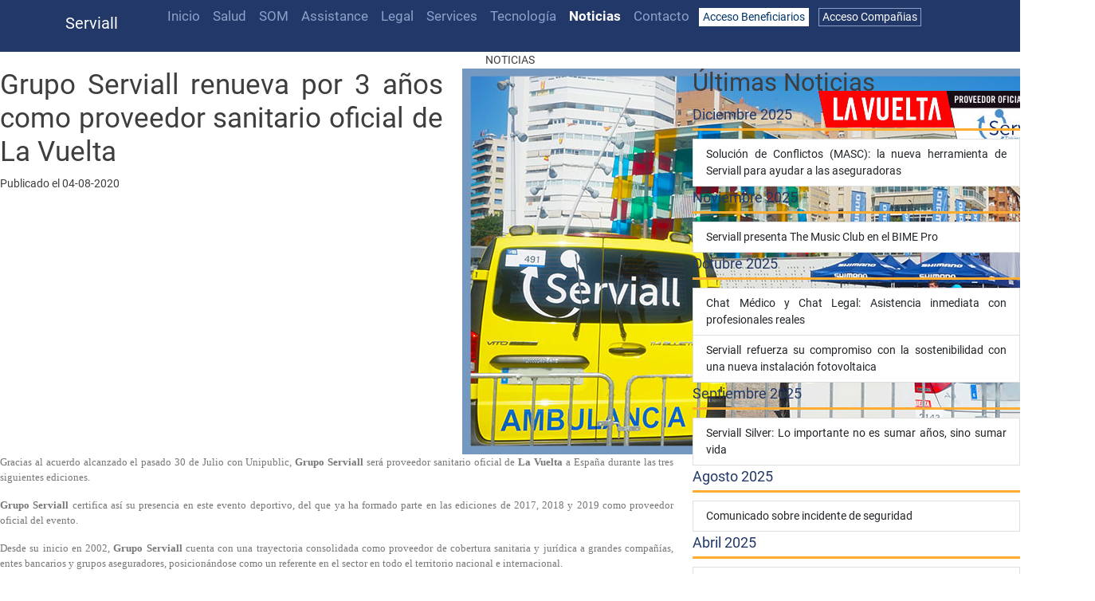

--- FILE ---
content_type: text/html; charset=UTF-8
request_url: https://serviall.com/post.php?post=GrupoServiallProveedorSanitarioVuelta
body_size: 11720
content:
    <meta charset="UTF-8">
    <!--meta name="viewport" content="width=device-width, initial-scale=1, maximum-scale=1, minimum-scale=1, shrink-to-fit=no"-->
	<meta name="viewport" content="width=device-width, initial-scale=1">
    
	<title>Grupo Serviall</title>
	<meta name="description" content='Somos una central proveedora de servicios sanitarios, ambulancias, traslados y servicios jurídicos para corporaciones.'/>
	<meta name="keywords" 	content='Servicios sanitarios, ambulancias, traslados y segunda opinión médica. Servicios legales para corporaciones. Servicios juríricos y de salud.' />
    
<!--     <meta http-equiv="Expires" content="0">     -->
<!--     <meta http-equiv="Last-Modified" content="0">     -->
<!--     <meta http-equiv="Cache-Control" content="no-cache, mustrevalidate">     -->
<!--     <meta http-equiv="Pragma" content="no-cache"> -->
			<meta name="apple-mobile-web-app-capable" content="yes">
	<meta name="apple-mobile-web-app-status-bar-style" content="black">
	<link rel="apple-touch-icon" sizes="180x180" href="public/img/serviall/apple-touch-icon.png">
	
	<meta name="mobile-web-app-capable" content="yes">
    <link rel="icon" type="image/png" sizes="32x32" href="/public/img/serviall/favicon-32x32.png">
    <link rel="icon" type="image/png" sizes="16x16" href="/public/img/serviall/favicon-16x16.png">
    
    <link rel="manifest" href="/public/img/serviall/site.webmanifest">
    
    <link rel="mask-icon" href="/public/img/serviall/safari-pinned-tab.svg" color="">
    <meta name="msapplication-TileColor" content="">
    <meta name="theme-color" content="">

	
	<link type="image/x-icon" href="/public/img/serviall/favicon.ico" rel="icon">
	<link type="image/x-icon" href="/public/img/serviall/favicon.ico" rel="shortcut icon">

	
			<link rel="stylesheet" href="/public/javascript/bootstrap5.min.css" >
	<script type="text/javascript" src="/public/javascript/bootstrap5.bundle.min.js"></script>
	<script type="text/javascript" src="/public/javascript/jquery321.min.js"></script>
	<script type="text/javascript" src="/public/javascript/init-js.js"></script>

	
	
		<link rel='stylesheet' href='/public/css/style.css'>
	<link rel='stylesheet' href='/public/css/serviall.css'>
	<link rel="stylesheet" href='/public/javascript/third-party/css/datepicker.css'>
	<link rel="stylesheet" href='/public/javascript/third-party/css/timepicker.css'>
	<link rel="stylesheet" href='/public/javascript/fontawesome5/css/all.min.css'>
	<link rel="stylesheet" href='/public/javascript/sweetalert2/sweetalert2.min.css'>
    <link rel="stylesheet" href="https://cdn.jsdelivr.net/npm/flatpickr/dist/flatpickr.min.css">


	<script>
		/**
		 * Carga dataos en el local storage
		 */
		function addToStorage(name,data){
			localStorage.setItem(name, JSON.stringify(data));
		};

		/**
		 * Trae datos del local storage
		 */
		function loadFromStorage(name){
			return JSON.parse(localStorage.getItem(name));
		};
	</script>
	<script>
		// Registering Service Worker
		if ('serviceWorker' in navigator) {
			navigator.serviceWorker.register('/sw.js')
		}
	</script>
</head>
<body>

<!DOCTYPE html>
<html lang="es">
<head>
        <meta charset="UTF-8">
    <!--meta name="viewport" content="width=device-width, initial-scale=1, maximum-scale=1, minimum-scale=1, shrink-to-fit=no"-->
	<meta name="viewport" content="width=device-width, initial-scale=1">
    
	<title>Grupo Serviall</title>
	<meta name="description" content='Somos una central proveedora de servicios sanitarios, ambulancias, traslados y servicios jurídicos para corporaciones.'/>
	<meta name="keywords" 	content='Servicios sanitarios, ambulancias, traslados y segunda opinión médica. Servicios legales para corporaciones. Servicios juríricos y de salud.' />
    
<!--     <meta http-equiv="Expires" content="0">     -->
<!--     <meta http-equiv="Last-Modified" content="0">     -->
<!--     <meta http-equiv="Cache-Control" content="no-cache, mustrevalidate">     -->
<!--     <meta http-equiv="Pragma" content="no-cache"> -->
			<meta name="apple-mobile-web-app-capable" content="yes">
	<meta name="apple-mobile-web-app-status-bar-style" content="black">
	<link rel="apple-touch-icon" sizes="180x180" href="public/img/serviall/apple-touch-icon.png">
	
	<meta name="mobile-web-app-capable" content="yes">
    <link rel="icon" type="image/png" sizes="32x32" href="public/img/serviall/favicon-32x32.png">
    <link rel="icon" type="image/png" sizes="16x16" href="public/img/serviall/favicon-16x16.png">
    
    <link rel="manifest" href="public/img/serviall/site.webmanifest">
    
    <link rel="mask-icon" href="public/img/serviall/safari-pinned-tab.svg" color="">
    <meta name="msapplication-TileColor" content="">
    <meta name="theme-color" content="">

	
	<link type="image/x-icon" href="public/img/serviall/favicon.ico" rel="icon">
	<link type="image/x-icon" href="public/img/serviall/favicon.ico" rel="shortcut icon">

	
			<link rel="stylesheet" href="public/javascript/bootstrap5.min.css" >
	<script type="text/javascript" src="public/javascript/bootstrap5.bundle.min.js"></script>
	<script type="text/javascript" src="public/javascript/jquery321.min.js"></script>
	<script type="text/javascript" src="public/javascript/init-js.js"></script>

	
	
		<link rel='stylesheet' href='public/css/style.css'>
	<link rel='stylesheet' href='public/css/serviall.css'>
	<link rel="stylesheet" href='public/javascript/third-party/css/datepicker.css'>
	<link rel="stylesheet" href='public/javascript/third-party/css/timepicker.css'>
	<link rel="stylesheet" href='public/javascript/fontawesome5/css/all.min.css'>
	<link rel="stylesheet" href='public/javascript/sweetalert2/sweetalert2.min.css'>
    <link rel="stylesheet" href="https://cdn.jsdelivr.net/npm/flatpickr/dist/flatpickr.min.css">


	<script>
		/**
		 * Carga dataos en el local storage
		 */
		function addToStorage(name,data){
			localStorage.setItem(name, JSON.stringify(data));
		};

		/**
		 * Trae datos del local storage
		 */
		function loadFromStorage(name){
			return JSON.parse(localStorage.getItem(name));
		};
	</script>
	<script>
		// Registering Service Worker
		if ('serviceWorker' in navigator) {
			navigator.serviceWorker.register('sw.js')
		}
	</script>
</head></head>
<body>
<nav class="pt-2 pb-0 pb-md-2 py-sm-0 navbar navbar-expand-lg bg-azul-menu" data-current='post.php' style="z-index: 10000;">
  <div class="container-md" style="font-size: 120%;">
    <a class="pl-5 navbar-brand blanco py-0" href="index.php">
    Serviall    </a>
    
    <button class="navbar-toggler" type="button" data-bs-toggle="collapse" data-bs-target="#navbarNav" aria-controls="navbarNav" aria-expanded="false" aria-label="Toggle navigation">
      <span class="fa fa-align-justify blanco"></span>
    </button>

    <div class="collapse navbar-collapse  pb-3" id="navbarNav">
      <ul class="navbar-nav mx-auto align-items-center">
        <li class="nav-item">
          <a class="nav-link " href="index.php">Inicio</a>
        </li>
        <li class="nav-item">
          <a class="nav-link " href="pages/index/salud.php">Salud</a>
        </li>
        <li class="nav-item">
          <a class="nav-link " href="pages/index/som.php">SOM</a>
        </li>
        <li class="nav-item">
          <a class="nav-link " href="pages/index/assistance.php">Assistance</a>
        </li>
        <li class="nav-item">
          <a class="nav-link " href="pages/index/legal.php">Legal</a>
        </li>
        <li class="nav-item">
          <a class="nav-link " href="pages/index/services.php">Services</a>
        </li>
        <li class="nav-item">
          <a class="nav-link " href="pages/index/procesotecnologico.php">Tecnología</a>
        </li>
        <li class="nav-item">
          <a class="nav-link active" href="pages/noticias/indexBlog.php">Noticias</a>
        </li>
        <li class="nav-item">
          <a class="nav-link " href="pages/index/contacto.php">Contacto</a>
        </li>
        <li class="nav-item">
          <a class="mx-1 px-1 btn btn-blanco py-0 fs-14" href="login_beneficiarios.php">Acceso Beneficiarios</a>
          <a class="mx-1 px-1 btn btn-serviall-menu py-0 fs-14" href="acceso_colectivos.php">Acceso Compañias</a>
        </li>
      </ul>
    </div>

  </div>
</nav>
<style>

</style>
<div class="row padding-0-15">
	<div class="col-xs-12 text-center padding-60-0 oswald size-22 padding-30-bottom">
		NOTICIAS
		<div class="center-block azul oswald border-4-lila"></div>
	</div> 
</div> 

<div class="contenedor-1270 text-justify">
	<div class="row">
		<div class="col-md-8">
			<div class="row login-frame-out">
				<div class="blog-post">
					<div class="row">
			        	<div class="col-md-8">
			        		<div class="">
				          		<h1 class="text-left oswald size-18">Grupo Serviall renueva por 3 años como proveedor sanitario oficial de La Vuelta</h1>
								<p class="blog-post-meta fuenteMuseo300 azul-claro">
									<span class="glyphicon glyphicon-calendar" aria-hidden="true"></span>
									Publicado el 04-08-2020								</p>						
							</div>
			        	</div>
			        	<div class="col-md-4">
				          	<img class="img-responsive center-block border-img-blog" alt="" title="" src="http://serviall.com/noticias/img/Imagen-Vuelta-2020.jpg">
				        </div>
			        </div>
		        	<div class="row">
			        	<div class="col-md-12">
			        		<div class="padding-30-0 fuenteMuseo300 margin-10-0 gris size-14">
			        			<p><font face="Verdana"><span style="font-size: 13px;">Gracias al acuerdo alcanzado el pasado 30 de Julio con Unipublic, <b>Grupo Serviall</b> será proveedor sanitario oficial de <b>La Vuelta</b> a España durante las tres siguientes ediciones.</span><br></font></p><p><span style="font-size: 13px;"><font face="Verdana"><b>Grupo Serviall</b> certifica así su presencia en este evento deportivo, del que ya ha formado parte en las ediciones de 2017, 2018 y 2019 como proveedor oficial del evento.</font></span></p><p><span style="font-size: 13px;"><font face="Verdana">Desde su inicio en 2002, <b>Grupo Serviall</b> cuenta con una trayectoria consolidada como proveedor de cobertura sanitaria y jurídica a grandes compañías, entes bancarios y grupos aseguradores, posicionándose como un referente en el sector en todo el territorio nacional e internacional.</font></span></p>					        			        		
			        		</div>
					    </div>	
				    </div>	
	         
				<nav>
		            <ul class="pager">
		              	<li><a class="btn btn-download btn-trans" href="post.php?post=ServiciosUsadosBeneficiariosServiallSalud">Anterior</a></li>
		              	<li><a class="btn btn-download btn-trans" href="indexBlog.php">Inicio Blog</a></li> 		              	
		              	<li><a class="btn btn-download btn-trans" href="post.php?post=IncrementoServiciosServiallLegal2020">Siguiente</a></li>
		            </ul>
		        </nav>
          		</div>
			</div>
		</div>
		<div class="col-md-4 oswald">
			<h2 class="margin-25-top">Últimas Noticias</h2>
			<div class="list-group">
<div class='margin-20-top margin-20-bottom mision-header azul margin-10-0'>Diciembre 2025</div>					
					<a href="post.php?post=SolucióndeConflictos(MASC)" class="list-group-item btn-download btn-trans">Solución de Conflictos (MASC): la nueva herramienta de Serviall para ayudar a las aseguradoras</a>
<div class='margin-20-top margin-20-bottom mision-header azul margin-10-0'>Noviembre 2025</div>					
					<a href="post.php?post=ServiallpresentaTheMusicClubenelBIMEPro" class="list-group-item btn-download btn-trans">Serviall presenta The Music Club en el BIME Pro</a>
<div class='margin-20-top margin-20-bottom mision-header azul margin-10-0'>Octubre 2025</div>					
					<a href="post.php?post=ChatMédicoyChatLegal" class="list-group-item btn-download btn-trans">Chat Médico y Chat Legal: Asistencia inmediata con profesionales reales</a>
					
					<a href="post.php?post=Serviallrefuerzasucompromisoconlasostenibilidad" class="list-group-item btn-download btn-trans">Serviall refuerza su compromiso con la sostenibilidad con una nueva instalación fotovoltaica</a>
<div class='margin-20-top margin-20-bottom mision-header azul margin-10-0'>Septiembre 2025</div>					
					<a href="post.php?post=ServiallSilver" class="list-group-item btn-download btn-trans">Serviall Silver: Lo importante no es sumar años, sino sumar vida</a>
<div class='margin-20-top margin-20-bottom mision-header azul margin-10-0'>Agosto 2025</div>					
					<a href="post.php?post=IncidenteSeguridad" class="list-group-item btn-download btn-trans">Comunicado sobre incidente de seguridad</a>
<div class='margin-20-top margin-20-bottom mision-header azul margin-10-0'>Abril 2025</div>					
					<a href="post.php?post=IAExperienciaPractica" class="list-group-item btn-download btn-trans">IA práctica en el sector asegurador: nuestra experiencia en Grupo Serviall</a>
<div class='margin-20-top margin-20-bottom mision-header azul margin-10-0'>Marzo 2025</div>					
					<a href="post.php?post=ServiallMascotas" class="list-group-item btn-download btn-trans">Serviall Mascotas: Cuidamos de quienes más quieres</a>
<div class='margin-20-top margin-20-bottom mision-header azul margin-10-0'>Enero 2025</div>					
					<a href="post.php?post=NuevosServicios2025" class="list-group-item btn-download btn-trans">Grupo Serviall cierra 2024 con un crecimiento sostenido e incorpora nuevos servicios digitales en 2025.</a>
					
					<a href="post.php?post=VideoconsultasMedicas" class="list-group-item btn-download btn-trans">Videoconsultas médicas: Un servicio en crecimiento que mejora el acceso a la salud</a>
<div class='margin-20-top margin-20-bottom mision-header azul margin-10-0'>Diciembre 2024</div>					
					<a href="post.php?post=MiAbogado" class="list-group-item btn-download btn-trans">Mi Abogado: Asesoría legal integral para tus clientes</a>
<div class='margin-20-top margin-20-bottom mision-header azul margin-10-0'>Noviembre 2024</div>					
					<a href="post.php?post=TestamentoOnline" class="list-group-item btn-download btn-trans">Testamento online: Un servicio clave para fidelizar y añadir valor</a>
			  			<div name="display" class="list-group-item btn-download btn-trans margin-10-0" onclick="display();">Ver todas las noticias</div>
			  			<a style="display:none" name="display" href="post.php?post=TPA" class="list-group-item btn-download btn-trans">TPA: La solución ideal para empresas de asistencia y aseguradoras</a>
<div style='display:none' name='display' class='mision-header azul margin-10-0'>Octubre 2024</div>			  			<a style="display:none" name="display" href="post.php?post=CertificadoUltimasVoluntades" class="list-group-item btn-download btn-trans">Cómo conocer las últimas voluntades de un ser querido: Solicitud del Certificado de Últimas Voluntades</a>
			  			<a style="display:none" name="display" href="post.php?post=plataformaasistencial" class="list-group-item btn-download btn-trans">Acceso a nuestra plataforma asistencial: Atención médica especializada al alcance de una llamada</a>
			  			<a style="display:none" name="display" href="post.php?post=consultasjurídicas" class="list-group-item btn-download btn-trans">¿Cuáles son los ámbitos jurídicos que más preocupan a los beneficiarios de nuestros partners?</a>
<div style='display:none' name='display' class='mision-header azul margin-10-0'>Septiembre 2023</div>			  			<a style="display:none" name="display" href="post.php?post=BeneficiosPartner" class="list-group-item btn-download btn-trans">Los beneficios de ser partner de Serviall: Compromiso y excelencia en cada servicio</a>
<div style='display:none' name='display' class='mision-header azul margin-10-0'>Noviembre 2022</div>			  			<a style="display:none" name="display" href="post.php?post=TerapiasBienestar" class="list-group-item btn-download btn-trans">Terapias del Bienestar: Servicios especializados en salud y calidad de vida</a>
<div style='display:none' name='display' class='mision-header azul margin-10-0'>Agosto 2021</div>			  			<a style="display:none" name="display" href="post.php?post=ServiallProveedorVuelta" class="list-group-item btn-download btn-trans">Grupo Serviall proveedor de La Vuelta por quinto año consecutivo</a>
<div style='display:none' name='display' class='mision-header azul margin-10-0'>Julio 2021</div>			  			<a style="display:none" name="display" href="post.php?post=IncrementoChatCitasMedicasServiall" class="list-group-item btn-download btn-trans">Un 18% de las citas médicas, solicitadas por la App de Serviall Salud</a>
<div style='display:none' name='display' class='mision-header azul margin-10-0'>Junio 2021</div>			  			<a style="display:none" name="display" href="post.php?post=LegalServiallJuanfra" class="list-group-item btn-download btn-trans">Juanfra Sáenz de Tejada: “La adaptación a los cambios es fundamental para asegurar un servicio de calidad a los beneficiarios”</a>
<div style='display:none' name='display' class='mision-header azul margin-10-0'>Mayo 2021</div>			  			<a style="display:none" name="display" href="post.php?post=Nuevosservicioshogarautomóvil" class="list-group-item btn-download btn-trans">Nuevos servicios complementarios a pólizas aseguradoras en los ramos de hogar y automóvil</a>
<div style='display:none' name='display' class='mision-header azul margin-10-0'>Abril 2021</div>			  			<a style="display:none" name="display" href="post.php?post=ServiallLegalServicioRenta2021" class="list-group-item btn-download btn-trans">Grupo Serviall continúa innovando en el sector asegurador y presenta el servicio de Asesoramiento y confección de la Renta para sus beneficiarios</a>
<div style='display:none' name='display' class='mision-header azul margin-10-0'>Marzo 2021</div>			  			<a style="display:none" name="display" href="post.php?post=IncorporaciónGrupoServiallSubdirectorSantiagoGonzález" class="list-group-item btn-download btn-trans">Santiago González se incorpora a Grupo Serviall como Subdirector General</a>
<div style='display:none' name='display' class='mision-header azul margin-10-0'>Febrero 2021</div>			  			<a style="display:none" name="display" href="post.php?post=ServiciosDemandadosSaludServiall2020" class="list-group-item btn-download btn-trans">Citas médicas, Orientación psicológica y Orientación médica 24 horas, los servicios más demandados por los beneficiarios de Serviall Salud</a>
			  			<a style="display:none" name="display" href="post.php?post=ServiallServiciosTeletrabajadores" class="list-group-item btn-download btn-trans">Grupo Serviall lanza al mercado un pack de servicios orientado a los teletrabajadores</a>
<div style='display:none' name='display' class='mision-header azul margin-10-0'>Enero 2021</div>			  			<a style="display:none" name="display" href="post.php?post=ServiallLegalServicioDigitalJovenes" class="list-group-item btn-download btn-trans">Servicios complementarios digitales para rejuvenecer la cartera de decesos</a>
			  			<a style="display:none" name="display" href="post.php?post=JordiVidalServiall2021" class="list-group-item btn-download btn-trans">Jordi Vidal: "Este 2021 debemos estar aún más cerca de las entidades, clientes de nuestro grupo"</a>
<div style='display:none' name='display' class='mision-header azul margin-10-0'>Diciembre 2020</div>			  			<a style="display:none" name="display" href="post.php?post=GrupoServiall2020Hitos" class="list-group-item btn-download btn-trans">Grupo Serviall: 2020 en 12 Hitos</a>
			  			<a style="display:none" name="display" href="post.php?post=LeyEutanasiaServiallLegalTestamentoVital" class="list-group-item btn-download btn-trans">La nueva Ley de Eutanasia impulsa el servicio de Últimas Voluntades de Serviall Legal</a>
<div style='display:none' name='display' class='mision-header azul margin-10-0'>Noviembre 2020</div>			  			<a style="display:none" name="display" href="post.php?post=FranVelascoGrupoServiallInformatica" class="list-group-item btn-download btn-trans">Fran Velasco: "Nuestro objetivo es simple. Continuar ofreciendo calidad y vanguardia a nuestros partners"</a>
			  			<a style="display:none" name="display" href="post.php?post=ExitoSinPrecedentesGrupoServiallVuelta2020" class="list-group-item btn-download btn-trans">Grupo Serviall cosecha un éxito sin precedentes en La Vuelta 2020</a>
<div style='display:none' name='display' class='mision-header azul margin-10-0'>Octubre 2020</div>			  			<a style="display:none" name="display" href="post.php?post=VueltaEspañaServiallProveedorSanitario" class="list-group-item btn-download btn-trans">Comienza La Vuelta con Serviall como proveedor sanitario oficial</a>
			  			<a style="display:none" name="display" href="post.php?post=ServiallLegalExpansionNacional" class="list-group-item btn-download btn-trans">Serviall Legal continúa su expansión nacional gracias a la apertura de 15 nuevas sedes físicas</a>
<div style='display:none' name='display' class='mision-header azul margin-10-0'>Septiembre 2020</div>			  			<a style="display:none" name="display" href="post.php?post=AssistancePioneraServiciosDomicilio" class="list-group-item btn-download btn-trans">Serviall Assistance pionera en incorporar servicios de Manicura-Pedicura y Maquillaje a su cartera de servicios a domicilio</a>
			  			<a style="display:none" name="display" href="post.php?post=GrupoServiall18Años" class="list-group-item btn-download btn-trans">¡Celebramos nuestro 18 cumpleaños!</a>
<div style='display:none' name='display' class='mision-header azul margin-10-0'>Agosto 2020</div>			  			<a style="display:none" name="display" href="post.php?post=IncrementoServiciosServiallLegal2020" class="list-group-item btn-download btn-trans">Gran incremento en los servicios realizados por el Departamento Legal de Serviall durante el periodo superado de 2020</a>
			  			<a style="display:none" name="display" href="post.php?post=GrupoServiallProveedorSanitarioVuelta" class="list-group-item btn-download btn-trans">Grupo Serviall renueva por 3 años como proveedor sanitario oficial de La Vuelta</a>
<div style='display:none' name='display' class='mision-header azul margin-10-0'>Julio 2020</div>			  			<a style="display:none" name="display" href="post.php?post=ServiciosUsadosBeneficiariosServiallSalud" class="list-group-item btn-download btn-trans">Fisioterapia, Podología y Ginecología, los servicios más usados por los beneficiarios de Serviall Salud</a>
<div style='display:none' name='display' class='mision-header azul margin-10-0'>Junio 2020</div>			  			<a style="display:none" name="display" href="post.php?post=LeonardoContrerasServiallAssistance" class="list-group-item btn-download btn-trans">Leonardo Contreras: “Podemos aportar mucho al sector sanitario de Latinoamérica”</a>
			  			<a style="display:none" name="display" href="post.php?post=ServiallAssistanceExpansiónLATAM" class="list-group-item btn-download btn-trans">Serviall Assistance prosigue su expansión por LATAM</a>
			  			<a style="display:none" name="display" href="post.php?post=ServiallSage" class="list-group-item btn-download btn-trans">Grupo Serviall incorpora SAGE, software líder en el mercado</a>
<div style='display:none' name='display' class='mision-header azul margin-10-0'>Mayo 2020</div>			  			<a style="display:none" name="display" href="post.php?post=ServiallAssistancerenuevaweb" class="list-group-item btn-download btn-trans">Serviall Assistance renueva su página web</a>
			  			<a style="display:none" name="display" href="post.php?post=ServiallNuevoServicioDigitalCondolencias" class="list-group-item btn-download btn-trans">Grupo Serviall lanza al mercado su nuevo Servicio de Condolencias Digital</a>
<div style='display:none' name='display' class='mision-header azul margin-10-0'>Abril 2020</div>			  			<a style="display:none" name="display" href="post.php?post=ServiallGarantizaExcelenciaServicio" class="list-group-item btn-download btn-trans">Serviall garantiza la excelencia del servicio ofertado durante la pandemia del Covid-19</a>
			  			<a style="display:none" name="display" href="post.php?post=ServiallAssistanceServiciosSanitariosDomicilioEspaña" class="list-group-item btn-download btn-trans">Gema Aranda: “La crisis sanitaria está fortaleciendo nuestra posición en el mercado nacional”</a>
<div style='display:none' name='display' class='mision-header azul margin-10-0'>Marzo 2020</div>			  			<a style="display:none" name="display" href="post.php?post=GrupoServiallActivaProtocoloCrisis" class="list-group-item btn-download btn-trans">Grupo Serviall activa el Protocolo de crisis</a>
			  			<a style="display:none" name="display" href="post.php?post=GrupoServiallProtocoloCrisis" class="list-group-item btn-download btn-trans">Grupo Serviall instaura un Protocolo de crisis</a>
<div style='display:none' name='display' class='mision-header azul margin-10-0'>Febrero 2020</div>			  			<a style="display:none" name="display" href="post.php?post=ExpedientesGestoríaGrupoServiallLegal" class="list-group-item btn-download btn-trans">Más de 13.500 expedientes de Gestoría Post-Mortem tramitados por Grupo Serviall durante 2019</a>
			  			<a style="display:none" name="display" href="post.php?post=RetosInformáticosGrupoServiall2020" class="list-group-item btn-download btn-trans">Retos informáticos de Grupo Serviall para 2020</a>
<div style='display:none' name='display' class='mision-header azul margin-10-0'>Enero 2020</div>			  			<a style="display:none" name="display" href="post.php?post=PrestacionesSanitariasInternacionalesServiallAssistance" class="list-group-item btn-download btn-trans">Máximas prestaciones sanitarias internacionales garantizadas por Serviall Assistance este 2020</a>
			  			<a style="display:none" name="display" href="post.php?post=GrupoServiall201912hitos" class="list-group-item btn-download btn-trans">Grupo Serviall: 2019 en 12 Hitos</a>
<div style='display:none' name='display' class='mision-header azul margin-10-0'>Diciembre 2019</div>			  			<a style="display:none" name="display" href="post.php?post=InsigniaPlataServiall" class="list-group-item btn-download btn-trans">Cuatro trabajadores reciben la Insignia de Plata de Grupo Serviall</a>
<div style='display:none' name='display' class='mision-header azul margin-10-0'>Noviembre 2019</div>			  			<a style="display:none" name="display" href="post.php?post=GrupoServiallAtencionDomiciliariaServiciosProductosSalud" class="list-group-item btn-download btn-trans">Grupo Serviall integra Atención Domiciliaria a su cartera de servicios y productos</a>
			  			<a style="display:none" name="display" href="post.php?post=GrupoServiallServicioConfeccionRentasLegal" class="list-group-item btn-download btn-trans">Grupo Serviall presenta el servicio de Confección de Rentas</a>
<div style='display:none' name='display' class='mision-header azul margin-10-0'>Octubre 2019</div>			  			<a style="display:none" name="display" href="post.php?post=MikelServiallTecnologiaFundamentalServicios" class="list-group-item btn-download btn-trans">Mikel Espiga: "La tecnología, pieza fundamental en nuestro servicio"</a>
			  			<a style="display:none" name="display" href="post.php?post=MedicoDomicilioServiall" class="list-group-item btn-download btn-trans">El servicio médico a domicilio de Grupo Serviall se afianza en el mercado</a>
<div style='display:none' name='display' class='mision-header azul margin-10-0'>Septiembre 2019</div>			  			<a style="display:none" name="display" href="post.php?post=GrupoServiallVueltaFelicitaciones" class="list-group-item btn-download btn-trans">Grupo Serviall cierra La Vuelta entre felicitaciones</a>
<div style='display:none' name='display' class='mision-header azul margin-10-0'>Agosto 2019</div>			  			<a style="display:none" name="display" href="post.php?post=ServiallAssistanceAngelGuarda" class="list-group-item btn-download btn-trans">Serviall Assistance, el ángel de la guarda</a>
<div style='display:none' name='display' class='mision-header azul margin-10-0'>Julio 2019</div>			  			<a style="display:none" name="display" href="post.php?post=GrupoServiallFormacionSectorAsegurador" class="list-group-item btn-download btn-trans">Grupo Serviall continúa formando al sector asegurador</a>
<div style='display:none' name='display' class='mision-header azul margin-10-0'>Junio 2019</div>			  			<a style="display:none" name="display" href="post.php?post=ChatServiallBeneficiarios" class="list-group-item btn-download btn-trans">El Chat de Grupo Serviall se afianza como herramienta de comunicación entre los beneficiarios</a>
			  			<a style="display:none" name="display" href="post.php?post=GranIncrementoDemandaServiciosServiallSalud" class="list-group-item btn-download btn-trans">Gran incremento de demanda en los servicios proporcionados por Serviall Salud</a>
<div style='display:none' name='display' class='mision-header azul margin-10-0'>Abril 2019</div>			  			<a style="display:none" name="display" href="post.php?post=GrupoServiallPáginaWeb" class="list-group-item btn-download btn-trans">Grupo Serviall renueva su página web</a>
			  			<a style="display:none" name="display" href="post.php?post=ServiallLegalFamiliaViviendaTrabajoBeneficiario" class="list-group-item btn-download btn-trans">Familia, vivienda y trabajo. Aspectos que más preocupan al beneficiario de Serviall Legal</a>
<div style='display:none' name='display' class='mision-header azul margin-10-0'>Marzo 2019</div>			  			<a style="display:none" name="display" href="post.php?post=ServiallServicioInternacionalRepatriacionFuneraria" class="list-group-item btn-download btn-trans">Grupo Serviall incorpora el servicio de Repatriación Funeraria a su oferta internacional</a>
			  			<a style="display:none" name="display" href="post.php?post=VictoriaMoronBeneficiariosGrupoServiall" class="list-group-item btn-download btn-trans">Victoria Morón: "Mantener actualizados a los beneficiarios es nuestra prioridad"</a>
<div style='display:none' name='display' class='mision-header azul margin-10-0'>Febrero 2019</div>			  			<a style="display:none" name="display" href="post.php?post=GrupoServiallPioneroHerramientaSeguimientoInternacional" class="list-group-item btn-download btn-trans">Grupo Serviall, pionero en incorporar herramientas de seguimiento a escala internacional</a>
			  			<a style="display:none" name="display" href="post.php?post=ÚltimasVoluntadesServicioEstrellaLegalGrupoServiall" class="list-group-item btn-download btn-trans">Últimas Voluntades, servicio estrella del Departamento Legal de Grupo Serviall</a>
<div style='display:none' name='display' class='mision-header azul margin-10-0'>Enero 2019</div>			  			<a style="display:none" name="display" href="post.php?post=FisioterapiaServicioSaludServiallBeneficiarios" class="list-group-item btn-download btn-trans">Fisioterapia, el servicio más solicitado por los beneficiarios de Serviall Salud </a>
			  			<a style="display:none" name="display" href="post.php?post=MiguelAngelAlonsoMáximoResponsableDepartamentoComunicaciónMarketingServiall" class="list-group-item btn-download btn-trans">Miguel Ángel Alonso, máximo responsable de Marketing y Comunicación de Grupo Serviall</a>
<div style='display:none' name='display' class='mision-header azul margin-10-0'>Diciembre 2018</div>			  			<a style="display:none" name="display" href="post.php?post=GrupoServiall201812Hitos" class="list-group-item btn-download btn-trans">Grupo Serviall: 2018 en 12 hitos</a>
			  			<a style="display:none" name="display" href="post.php?post=ServiallinternacionalizacionAssistance" class="list-group-item btn-download btn-trans">Grupo Serviall cierra el año incrementando su oferta internacional</a>
<div style='display:none' name='display' class='mision-header azul margin-10-0'>Noviembre 2018</div>			  			<a style="display:none" name="display" href="post.php?post=Children´sMercyKansasCityWorldCareServiall" class="list-group-item btn-download btn-trans">Children´s Mercy Kansas City se une al servicio de segunda opinión médica internacional de Grupo Serviall</a>
			  			<a style="display:none" name="display" href="post.php?post=NuevoCanalOnlineUsuariosServiall" class="list-group-item btn-download btn-trans">Nuevo canal de comunicación online para los usuarios de Serviall</a>
<div style='display:none' name='display' class='mision-header azul margin-10-0'>Octubre 2018</div>			  			<a style="display:none" name="display" href="post.php?post=ConsultasJurídicasFamiliaViviendaServiciosSolicitadosServiallLegal" class="list-group-item btn-download btn-trans">Las consultas jurídicas relacionadas con la familia y la vivienda, el servicio más solicitado por los clientes de Serviall Legal</a>
			  			<a style="display:none" name="display" href="post.php?post=CitasMedicasAppGrupoServiall" class="list-group-item btn-download btn-trans">Un 35% de las peticiones de citas médicas, tramitadas por la App de Serviall</a>
			  			<a style="display:none" name="display" href="post.php?post=SegundaOpiniónMédicaInternacionalServiallÉxito" class="list-group-item btn-download btn-trans">El servicio de Segunda Opinión Médica Internacional de Grupo Serviall, todo un éxito</a>
<div style='display:none' name='display' class='mision-header azul margin-10-0'>Septiembre 2018</div>			  			<a style="display:none" name="display" href="post.php?post=VueltaCiclistaEspañaExitoGrupoServiall" class="list-group-item btn-download btn-trans">La Vuelta Ciclista a España 2018, éxito rotundo para Grupo Serviall</a>
			  			<a style="display:none" name="display" href="post.php?post=GrupoServiallSaludDepartamentoInnovaciónDesarrolloDatos" class="list-group-item btn-download btn-trans">Grupo Serviall pone en marcha un departamento de I+D</a>
<div style='display:none' name='display' class='mision-header azul margin-10-0'>Agosto 2018</div>			  			<a style="display:none" name="display" href="post.php?post=VuelaEspañaServiallProveedorSanitarioOficial" class="list-group-item btn-download btn-trans">Empieza La Vuelta Ciclista a España 2018 con Serviall como protagonista sanitario</a>
			  			<a style="display:none" name="display" href="post.php?post=IncrementoDemandaTramitesLegalesServiall" class="list-group-item btn-download btn-trans">Incremento en la demanda de realización de Trámites Legales durante el primer semestre de 2018 para Serviall</a>
			  			<a style="display:none" name="display" href="post.php?post=ServiallProveedorSanitarioDreambeachVillaricos" class="list-group-item btn-download btn-trans">Serviall, nuevo Proveedor Sanitario Oficial del Festival Dreambeach Villaricos</a>
<div style='display:none' name='display' class='mision-header azul margin-10-0'>Julio 2018</div>			  			<a style="display:none" name="display" href="post.php?post=ServiallSaludEspecialidadesObtetriciaGinecologia" class="list-group-item btn-download btn-trans">Obstetricia y Ginecología, los Servicios Sanitarios más solicitados por la red de asegurados de Serviall</a>
			  			<a style="display:none" name="display" href="post.php?post=ServiallTecnologíaBlockchainWorldcare" class="list-group-item btn-download btn-trans">Grupo Serviall incorpora la tecnología Blockchain a Worldcare, su servicio de Segunda Opinión Médica Internacional</a>
<div style='display:none' name='display' class='mision-header azul margin-10-0'>Mayo 2018</div>			  			<a style="display:none" name="display" href="post.php?post=ServiallProveedorSanitarioOficialVueltaEspaña" class="list-group-item btn-download btn-trans">Serviall, Proveedor Oficial de la Vuelta Ciclista a España las próximas 3 ediciones</a>
<div style='display:none' name='display' class='mision-header azul margin-10-0'>Marzo 2018</div>			  			<a style="display:none" name="display" href="post.php?post=holilife" class="list-group-item btn-download btn-trans">Serviall Assistance dota el operativo sanitario durante la Holi Life 2018</a>
<div style='display:none' name='display' class='mision-header azul margin-10-0'>Febrero 2018</div>			  			<a style="display:none" name="display" href="post.php?post=historialmediconube" class="list-group-item btn-download btn-trans">Lanzamos un Historial Médico en la nube </a>
			  			<a style="display:none" name="display" href="post.php?post=plataformadeseguimiento" class="list-group-item btn-download btn-trans">Lanzamos una nueva plataforma de seguimiento para la gestoria por fallecimiento</a>
<div style='display:none' name='display' class='mision-header azul margin-10-0'>Enero 2018</div>			  			<a style="display:none" name="display" href="post.php?post=transportesanitario" class="list-group-item btn-download btn-trans">Serviall Assistance crece en transporte sanitario terrestre y aéreo</a>
			  			<a style="display:none" name="display" href="post.php?post=serviciosaseguradoras" class="list-group-item btn-download btn-trans">Grupo Serviall reorganiza sus servicios para aseguradoras</a>
			  			<a style="display:none" name="display" href="post.php?post=bonomedico" class="list-group-item btn-download btn-trans">Bono médico, otra nueva prestación, de Grupo Serviall, que marca la diferencia</a>
<div style='display:none' name='display' class='mision-header azul margin-10-0'>Diciembre 2017</div>			  			<a style="display:none" name="display" href="post.php?post=videollamada" class="list-group-item btn-download btn-trans">Videoconsulta médica Serviall Salud, tu médico sin salir de casa</a>
			  			<a style="display:none" name="display" href="post.php?post=plataforma-seguimiento-casos" class="list-group-item btn-download btn-trans">Worldcare España implanta una solución tecnológica de seguimiento para los casos de Segunda Opinión Médica Internacional</a>
			  			<a style="display:none" name="display" href="post.php?post=servicios-juridicos" class="list-group-item btn-download btn-trans">SERVICIOS JURÍDICOS</a>
<div style='display:none' name='display' class='mision-header azul margin-10-0'>Noviembre 2017</div>			  			<a style="display:none" name="display" href="post.php?post=consulta-domicilio" class="list-group-item btn-download btn-trans">Consulta médica a domicilio, nuevo servicio de Serviall Salud</a>
			  			<a style="display:none" name="display" href="post.php?post=app-cliente" class="list-group-item btn-download btn-trans">Nueva APP para los asegurados de las compañías clientes de Serviall</a>
			  			<a style="display:none" name="display" href="post.php?post=soporte-eventos" class="list-group-item btn-download btn-trans">Grupo Serviall da soporte en materia asistencial a más de 100 eventos mensuales</a>
<div style='display:none' name='display' class='mision-header azul margin-10-0'>Octubre 2017</div>			  			<a style="display:none" name="display" href="post.php?post=northwestern-worldcare" class="list-group-item btn-download btn-trans">GRUPO SERVIALL comunica la nueva incorporación al WORLDCARE CONSORTIUM®</a>
<div style='display:none' name='display' class='mision-header azul margin-10-0'>Julio 2017</div>			  			<a style="display:none" name="display" href="post.php?post=lavuelta" class="list-group-item btn-download btn-trans">Serviall Proovedor Oficial de La Vuelta a España 2017</a>
<div style='display:none' name='display' class='mision-header azul margin-10-0'>Mayo 2017</div>			  			<a style="display:none" name="display" href="post.php?post=CremadesCalvoSotelo" class="list-group-item btn-download btn-trans">Serviall se alía con Cremades & Calvo-Sotelo</a>
			  			<a style="display:none" name="display" href="post.php?post=MDC" class="list-group-item btn-download btn-trans">MDC SEGUROS integra los servicios de Serviall </a>
<div style='display:none' name='display' class='mision-header azul margin-10-0'>Abril 2017</div>			  			<a style="display:none" name="display" href="post.php?post=PlataformaTrámites" class="list-group-item btn-download btn-trans">Serviall pone a disposición de sus beneficiarios la plataforma personalizada de gestión de Trámites de Gestoría.</a>
<div style='display:none' name='display' class='mision-header azul margin-10-0'>Marzo 2017</div>			  			<a style="display:none" name="display" href="post.php?post=HospitalesWorldCare" class="list-group-item btn-download btn-trans">Tres de los mejores hospitales de Estados Unidos, en los asociados de WorldCare</a>
<div style='display:none' name='display' class='mision-header azul margin-10-0'>Febrero 2017</div>			  			<a style="display:none" name="display" href="post.php?post=PlataformaWorldCare" class="list-group-item btn-download btn-trans">WorldCare lanza su nueva plataforma personalizada de gestión de Segunda Opinión Médica Internacional</a>
<div style='display:none' name='display' class='mision-header azul margin-10-0'>Diciembre 2016</div>			  			<a style="display:none" name="display" href="post.php?post=EntrevistaCEO" class="list-group-item btn-download btn-trans">“Tenemos una clara vocación de servicio”</a>
<div style='display:none' name='display' class='mision-header azul margin-10-0'>Octubre 2016</div>			  			<a style="display:none" name="display" href="post.php?post=Ehealth" class="list-group-item btn-download btn-trans">La cartera de productos de Serviall incorpora los servicios e-Health</a>
<div style='display:none' name='display' class='mision-header azul margin-10-0'>Junio 2016</div>			  			<a style="display:none" name="display" href="post.php?post=WorldCareauto" class="list-group-item btn-download btn-trans">WorldCare dará coberturas a seguros de Autos en España</a>
			</div>
		</div>		
	</div>
</div>
<script type="text/javascript">
function display(){
	$("[name='display']").each(function (index) { 
    	$(this).toggle();
    }); 
	
}
</script>       
 	<script type="text/javascript" src="public/javascript/cookiemodal.js"></script>
	<script type="text/javascript" src="public/javascript/sweetalert2/sweetalert2.all.min.js"></script>
	<script type="text/javascript" src="public/javascript/sweetalert2/sweetalert2-init.js"></script>

    <div  class="modal fade padding-modal" role="dialog" data-backdrop='static' data-keyboard='false'  id='cookieMessageWrapper'>
  <div class="modal-dialog">
    <div class="modal-content" style="color: #212121; border-color: #f4f4f4; background-color: #FFFFFF;">
        <div class="modal-header" style="position: relative; display: flex; justify-content: center; align-items: center;">
            <h4 class="modal-title" style="color: #212121; margin: 0 auto;">Personalizar las preferencias de consentimiento</h4>
            <button type="button" data-bs-dismiss="modal" class="close" aria-label="Cerrar" style="position: absolute; right: 10px;">&times;</button>
        </div>
        <div class="modal-body">
            <div style="color: #212121;">
                <p>
                    Usamos cookies para ayudarle a navegar de manera eficiente y realizar ciertas funciones. Encontrará información detallada sobre cada una de las cookies bajo cada categoría de consentimiento a continuación.
                </p>
                <p>
                    Las cookies categorizadas como “Necesarias” se guardan en su navegador, ya que son esenciales para permitir las funcionalidades básicas del sitio web.
                </p>
                <p>
                    También utilizamos cookies de terceros que nos ayudan a analizar cómo usted utiliza este sitio web, junto con algunos detalles de su conexión. Estas cookies solo se guardan en su navegador previo consentimiento por su parte.
                </p>
                <p>
                    Puede optar por activar o desactivar estas cookies de analisis, aunque la desactivación de algunas podría afectar a su experiencia de navegación.
                </p>
            </div>
            <hr>      
            <div class="accordion" id="cookies-modal">
                <div class="accordion-item">
                    <h2 class="accordion-header  d-flex" id="headingOne">
                        <button class="accordion-button collapsed" type="button" data-bs-toggle="collapse" data-bs-target="#collapseOne" aria-expanded="false" aria-controls="collapseOne">
                            Necesaria
                        </button>
                        <span class="badge bg-success text-white my-auto" style="font-size: 14px;">Siempre activas</span>

                    </h2>
                    <div id="collapseOne" class="accordion-collapse collapse" aria-labelledby="headingOne" data-bs-parent="#cookies-modal">
                        <div class="accordion-body" style="color: #212121;">
                            <p>Las cookies necesarias son cruciales para las funciones básicas del sitio web y el sitio web no funcionará de la forma prevista sin ellas. Estas cookies no almacenan ningún dato de identificación personal.</p>
                            <ul class="list-group mb-2">
                                <li class="list-group-item" style="background-color: #85bcf4;">
                                    <div>Cookie</div>
                                    <div>cookie-compliance y cookie-compliance-analitics</div>
                                </li>
                                <li class="list-group-item" style="background-color: #85bcf4;">
                                    <div>Duración</div>
                                    <div>1 año</div>
                                </li>
                                <li class="list-group-item" style="background-color: #85bcf4;">
                                    <div>Descripción</div>
                                    <div>Establecemos esta cookie para recordar las preferencias de consentimiento de los usuarios, de modo que se respeten sus preferencias en las siguientes visitas a este sitio. No recoge ni almacena ninguna información personal sobre los visitantes del sitio.</div>
                                </li>
                            </ul>
                            <ul class="list-group mb-2">
                                <li class="list-group-item" style="background-color: #85bcf4;">
                                    <div>Cookie</div>
                                    <div>PHPSESSID</div>
                                </li>
                                <li class="list-group-item" style="background-color: #85bcf4;">
                                    <div>Duración</div>
                                    <div>10h o logout del sistema</div>
                                </li>
                                <li class="list-group-item" style="background-color: #85bcf4;">
                                    <div>Descripción</div>
                                    <div>Esta es la cookie de sesión que todo usuario que realice login en nuestra extranet de beneficiarios recibirá para identificarle dentro del sistema.</div>
                                </li>
                            </ul>
                        </div>
                    </div>
                </div>
                <div class="accordion-item">
                    <h2 class="accordion-header d-flex" id="headingTwo">
                        <button class="accordion-button collapsed" type="button" data-bs-toggle="collapse" data-bs-target="#collapseTwo" aria-expanded="false" aria-controls="collapseTwo">
                            Analítica
                        </button>
                        <div class="form-check form-switch my-auto" style="width: 133px;">
                            <input class="form-check-input" type="checkbox" id="flexSwitchCheckDefault">
                        </div>
                    </h2>
                    <div id="collapseTwo" class="accordion-collapse collapse" aria-labelledby="headingTwo" data-bs-parent="#cookies-modal">
                        <div class="accordion-body" style="color: #212121;">
                            <p>Las cookies analíticas se utilizan para comprender cómo interactúan los visitantes con el sitio web. Estas cookies ayudan a proporcionar información sobre métricas el número de visitantes, el porcentaje de rebote, la fuente de tráfico, etc.</p>
                            <ul class="list-group mb-2">
                                <li class="list-group-item" style="background-color: #85bcf4;">
                                    <div>Cookie</div>
                                    <div>_gcl_au</div>
                                </li>
                                <li class="list-group-item" style="background-color: #85bcf4;">
                                    <div>Duración</div>
                                    <div>3 meses</div>
                                </li>
                                <li class="list-group-item" style="background-color: #85bcf4;">
                                    <div>Descripción</div>
                                    <div>Google Tag Manager establece la cookie para experimentar la eficacia publicitaria de los sitios web que utilizan sus servicios.</div>
                                </li>
                            </ul>
                            <ul class="list-group mb-2">
                                <li class="list-group-item" style="background-color: #85bcf4;">
                                    <div>Cookie</div>
                                    <div>_ga_*</div>
                                </li>
                                <li class="list-group-item" style="background-color: #85bcf4;">
                                    <div>Duración</div>
                                    <div>1 año 1 mes 4 días</div>
                                </li>
                                <li class="list-group-item" style="background-color: #85bcf4;">
                                    <div>Descripción</div>
                                    <div>Google Analytics establece esta cookie para calcular los datos de los visitantes, de las sesiones y de las campañas y para hacer un seguimiento del uso del sitio para el informe de análisis del sitio. La cookie almacena la información de forma anónima y asigna un número generado aleatoriamente para reconocer a los visitantes únicos.</div>
                                </li>
                            </ul>
                            <ul class="list-group mb-2">
                                <li class="list-group-item" style="background-color: #85bcf4;">
                                    <div>Cookie</div>
                                    <div>_ga</div>
                                </li>
                                <li class="list-group-item" style="background-color: #85bcf4;">
                                    <div>Duración</div>
                                    <div>1 año 1 mes 4 días</div>
                                </li>
                                <li class="list-group-item" style="background-color: #85bcf4;">
                                    <div>Descripción</div>
                                    <div>Google Analytics establece esta cookie para calcular los datos de los visitantes, de las sesiones y de las campañas y para hacer un seguimiento del uso del sitio para el informe de análisis del sitio. La cookie almacena la información de forma anónima y asigna un número generado aleatoriamente para reconocer a los visitantes únicos.</div>
                                </li>
                            </ul>
                            <ul class="list-group mb-2">
                                <li class="list-group-item" style="background-color: #85bcf4;">
                                    <div>Cookie</div>
                                    <div>_gid</div>
                                </li>
                                <li class="list-group-item" style="background-color: #85bcf4;">
                                    <div>Duración</div>
                                    <div>1 día</div>
                                </li>
                                <li class="list-group-item" style="background-color: #85bcf4;">
                                    <div>Descripción</div>
                                    <div>Google Analytics establece esta cookie para almacenar información sobre el uso que hacen los visitantes de un sitio web, al tiempo que crea un informe analítico sobre el rendimiento del sitio. Algunos de los datos recogidos incluyen el número de visitantes, su origen y las páginas que visitan de forma anónima.</div>
                                </li>
                            </ul>
                            <ul class="list-group mb-2">
                                <li class="list-group-item" style="background-color: #85bcf4;">
                                    <div>Cookie</div>
                                    <div>_gat_UA-*</div>
                                </li>
                                <li class="list-group-item" style="background-color: #85bcf4;">
                                    <div>Duración</div>
                                    <div>1 minuto</div>
                                </li>
                                <li class="list-group-item" style="background-color: #85bcf4;">
                                    <div>Descripción</div>
                                    <div>Google Analytics establece esta cookie para hacer seguimiento del comportamiento del usuario.</div>
                                </li>
                            </ul>
                            <ul class="list-group mb-2">
                                <li class="list-group-item" style="background-color: #85bcf4;">
                                    <div>Cookie</div>
                                    <div>_fbp</div>
                                </li>
                                <li class="list-group-item" style="background-color: #85bcf4;">
                                    <div>Duración</div>
                                    <div>3 meses</div>
                                </li>
                                <li class="list-group-item" style="background-color: #85bcf4;">
                                    <div>Descripción</div>
                                    <div>Facebook establece esta cookie para mostrar anuncios en Facebook o en una plataforma digital con publicidad de Facebook después de visitar el sitio web.</div>
                                </li>
                            </ul>
                            </div>
                        </div>
                    </div>
                </div>
            </div>
            <div class="modal-footer" style="display: flex;flex-direction: row;justify-content: space-between;">
                <div style="padding: 8px 24px; font-size: 12px; font-weight: 400; line-height: 20px; text-align: right; border-radius: 0 0 6px 6px; direction: ltr; display: flex; justify-content: flex-end; align-items: center; color: #293C5B; background-color: #EDEDED;"> 
                    <a href="aviso_legal.php#v"><b>Pol&iacute;tica uso cookies</b></a>.  
                </div>   
                <button id='cookie-no' type="button" class="btn btn-danger" style="color: #D3335D; border-color: #D3335D; background-color: transparent;">Rechazar todo</button>
                <button id='cookie-save' type="button" class="btn btn-success" style="color: #D3335D; border-color: #D3335D; background-color: transparent;">Aceptar y Guardar mis preferencias</button>        
            </div>
        </div>
    </div>
</div>

    <!-- footer web -->
    <footer class="footer bg-azul-light p-3 p-xl-5">
        <div class="row mx-auto" style="max-width: 1320px;">
            <div class="col-xl-12">
                <img src="public/img/serviall/serviall.png" alt="Serviall" class="img-fluid" style="width: 230px;position: relative;left: -25px;">
            </div>
            <div class="col-12 col-xl-3">
                <div class="d-flex justify-content-start my-2 flex-xl-column flex-row flex-wrap">
                    <div class='me-2'>Av. José Ortega y Gasset, 160 </div>
                    <div class='me-2'>29006, Málaga </div>
                    <div class='me-2'><a href="tel:952243461">952 24 34 61</a> </div>
                    <div class='me-2'><a href="mailto:info@serviall.com">info@serviall.com </a></div>
                </div>
                <div class="my-2">
                    <a class='me-2' href="https://www.instagram.com/gruposerviall/"><i class="fab fa-instagram lila"></i></a>
                    <a class='me-2' href="https://www.facebook.com/GrupoServiall/"><i class="fab fa-facebook-f lila"></i></a>
                    <a class='me-2' href="https://www.linkedin.com/company/grupo-serviall/"><i class="fab fa-linkedin lila"></i></a>
                </div>
            </div>
            <div class="col-xl-2 mb-3">
                <h5>Menú</h5>
                <div class="d-flex justify-content-start my-2 flex-xl-column flex-row flex-wrap">
                    <div class='me-2' ><a href="index.php">Inicio</a></div>
                    <div class='me-2' ><a href="pages/index/salud.php">Salud</a></div>
                    <div class='me-2' ><a href="pages/index/som.php">SOM</a></div>
                    <div class='me-2' ><a href="pages/index/assistance.php">Assistance</a></div>
                    <div class='me-2' ><a href="pages/index/legal.php">Legal</a></div>
                    <div class='me-2' ><a href="pages/index/services.php">Services</a></div>
                    <div class='me-2' ><a href="pages/index/procesotecnologico.php">Tecnología</a></div>

                </div>
            </div>
            <div class="col-xl-2 mb-3">
                <h5>Legales</h5>
                <div class="d-flex justify-content-start my-2 flex-xl-column flex-row flex-wrap">
                    <div class='me-2' ><a href="pages/index/contacto.php">Contacto</a></div>
                    <div class='me-2' ><a href="pages/noticias/indexBlog.php">Noticias</a></div>
                    <div class='me-2' ><a href="login_beneficiarios.php">Área de clientes</a></div>
                    <div class='me-2' ><a href="pages/index/aviso_legal.php">Aviso Legal</a></div>
                    <div class='me-2' ><a href="pages/index/aviso_legal.php#iv">Política de Privacidad</a></div>
                    <div class='me-2' ><a href="#" data-bs-toggle="modal" data-bs-target="#cookieMessageWrapper">Preferencia Cookies</a></div>
                </div>
            </div>
            <div class="col-12 col-xl-5 mb-3">
                <h5>Contacta con nosotros</h5>
                <form id="contactForm" class='row'>
                    <div class="mb-2 col-12">
                        <input type="text" class="form-control input-login" id="name" placeholder="Nombre y Apellidos">
                    </div>
                    <div class="mb-2 col-12 col-xl-6">
                        <input type="email" class="form-control input-login" id="email" placeholder="Email">
                    </div>
                    <div class="mb-2 col-12 col-xl-6">
                        <input type="text" class="form-control input-login" id="phone" placeholder="Teléfono">
                    </div>
                    <div class="mb-3 col-12">
                        <textarea class="form-control input-login" id="message" placeholder="Mensaje..."></textarea>
                    </div>
                    <div class="mb-3 form-check col-12">
                        <input type="checkbox" class="form-check-input ms-1" id="privacyPolicy">
                        <label class="form-check-label ms-2" for="privacyPolicy">Acepto la <a target='_blanck' href="pages/index/aviso_legal.php#iv">política de privacidad</a></label>
                    </div>
                    <div class="col-12">
                        <button type="submit" class="btn btn-serviall" id='btn-form-footer' disabled>Enviar</button>
                    </div>

                </form>
                <script>
                    
                    document.getElementById('privacyPolicy').addEventListener('click', function(event) {
                        const privacyPolicy = this.checked;
                        if(privacyPolicy) btnBlock('btn-form-footer','habilitar');
                        else btnBlock('btn-form-footer');
                    });
                    
                    document.getElementById('contactForm').addEventListener('submit', function(event) {
                        event.preventDefault(); // Evitar que el formulario se envíe
                        btnBlock('btn-form-footer');

                        // Obtener los valores de los campos
                        const name = document.getElementById('name').value.trim();
                        const email = document.getElementById('email').value.trim();
                        const phone = document.getElementById('phone').value.trim();
                        const message = document.getElementById('message').value.trim();

                        // Verificar que todos los campos están completos
                        if (!name || !email || !phone || !message ) {
                            showAlert('Faltan datos','Por favor, complete todos los campos y acepte la política de privacidad para continuar.','error');
                            return;
                        }

                        // Crear el objeto FormData para enviar los datos
                        const formData = new FormData();
                        formData.append('name', name);
                        formData.append('email', email);
                        formData.append('phone', phone);
                        formData.append('message', message);
                        formData.append('type', 'contact-form');
                        showLoading();

                        fetchPromise('include/cntrlrs/sendEmail.php', 'POST', formData)
                        .then(data => {
                            if(data.data.status == '200'){
                                console.log('ok', data);
                                document.getElementById('contactForm').reset();
                                btnBlock('btn-form-footer','habilitar');
                                showAlert('Mensaje enviado correctamente.',data.data.result,'success');
                            }else{
                                console.log('error', data);
                                showAlertCatch();
                                btnBlock('btn-form-footer','habilitar');
                            }
                            
                        })
                        .catch(error => {
                            console.log('error', error);
                            showAlertCatch();
                            btnBlock('btn-form-footer','habilitar');
                        })
                       
                    });
                </script>
            </div>
        </div>
    </footer>


   

--- FILE ---
content_type: text/css
request_url: https://serviall.com/public/css/style.css
body_size: 5371
content:
/*
Name: SERVIALL CSS
Author: Pedro Jonatan Rosillo Magariño	
Version: 1.0
*/

@charset "utf-8";

/* CSS Document */

:root {
    --lila-1: #1e3a7b;
    --lila-2: #31519c;
    --lila-3: #3f5da3;
	--lila-4: #4d6baa;
    --lila-5: #6479a8;
    --lila-6: #8090b4;
    --lila-7: #9aa9ca;

	--verde-1: #b2cc93; 
    --verde-2: #93b668; 
	--verde-3: #85b34d; 
    --verde-4: #639b22; 
	--verde-5: #649c23;  
	--verde-6: #507e1b; 
	--verde-7: #355c09; 

	--azul-1: #bcdfeb; 
    --azul-2: #7dc8e0; 
	--azul-3: #4ec4eb; 
    --azul-4: #3db0de; 
	--azul-5: #30a0cc;  
	--azul-6: #198fd3; 

	--naranja-1: #ffd7a3; 
    --naranja-2: #ffc881; 
	--naranja-3: #ffba60; 
    --naranja-4: #faa12d; 
	--naranja-5: #e29228;  
	--naranja-6: #c47e23; 
	--naranja-7: #a56a1e;  
	--naranja-8: #86571a;

	--rojo-1: #f4bcbc;
	--rojo-2: #e98787;
	--rojo-3: #dc5050;
	--rojo-4: #cd2e2e;
	--rojo-5: #c31622;
	--rojo-6: #a4131d;
	--rojo-7: #851017;
	--rojo-8: #660c11;
}

/* Fuentes y generales */


@font-face {
	font-family: monserat-semiBold;
	src: url(fuentes/monserat/Montserrat-SemiBold.ttf) format('truetype');
}

@font-face {
	font-family: monserat-medium;
	src: url(fuentes/monserat/Montserrat-Medium.ttf) format('truetype');
}

@font-face {
	font-family: monserat;
	src: url(fuentes/monserat/Montserrat-Regular.ttf) format('truetype');
}

@font-face {
	font-family: Roboto-Regular;
	src: url(fuentes/Roboto/Roboto-Regular.ttf) format('truetype');
}

@font-face {
	font-family: Roboto-Bold;
	src: url(fuentes/Roboto/Roboto-Bold.ttf) format('truetype');
}

@font-face {
	font-family: Roboto-Light;
	src: url(fuentes/Roboto/Roboto-Light.ttf) format('truetype');
}
@font-face {
	font-family: Roboto-Medium;
	src: url(fuentes/Roboto/Roboto-Medium.ttf) format('truetype');
}



.monserat{
	font-family: monserat;
}
.monseratMedium{
	font-family: monserat-medium;
}
.monseratBold{
	font-family: monserat-semiBold;
}


.fuenteRobotoBold{
	font-family: Roboto-Bold;
}

.fuenteRobotoLight{
	font-family: Roboto-Light;
}
.fuenteRobotoRegular{
	font-family: Roboto-Regular;
}
.fuenteRobotoMedium{
	font-family: Roboto-Medium;
}

body{
	background: #fff !important;
	color:#3e3d3f;
	text-align:justify;
	font-family: Roboto-Regular !important;
	font-size:14px;
    scroll-behavior: smooth;
}
@media (max-width: 768px){
    body {
		overscroll-behavior-y: contain!important;
    }
}

.font-size-150{font-size:150%;}
.font-size-200{font-size:200%;}
.font-size-40{font-size:40px;}
.font-size-28{font-size:28px;}
.opacity-75{opacity: 0.75;}
.opacity-50{opacity: 0.5;}

.cursor-pointer{
	cursor:pointer;
}

a {
    color: #000;
    text-decoration: none !important;
    -webkit-transition:all 0.3s ease-in-out;
    -moz-transition:all 0.3s ease-in-out;
    -o-transition:all 0.3s ease-in-out;
    transition:all 0.3s ease-in-out;
}

a:hover {
    color: #003569 !important;
}

footer {
    color: #717172;
}
footer a {
    color: #717172;
}
footer a:hover {
    font-weight: bold;
    color: #90a5ca;
}


.word-break{
    word-break: break-all;
}


.fit-content{
	width: fit-content;
	width: -moz-fit-content;
	width: -webkit-fit-content;
}

/* Titulos */

h1
{
	font-size:2.5em !important;
	font-family: 'Roboto-Regular';
}

h2{
	font-family: 'Roboto-Regular';
	font-size:2.2em !important;
}

h3{
	font-family: 'Roboto-Regular';
	font-size:2em !important;
}

h4{
	font-family: 'Roboto-Light';
	font-size:1.5em !important;
}

h5{
	font-family: 'Roboto-Bold';
	font-size:1.4em !important;
}

.h1
{
	font-size:2.5em !important;
	font-family: 'Roboto-Regular';
}

.h2{
	font-family: 'Roboto-Regular';
	font-size:2.2em !important;
}

.h3{
	font-family: 'Roboto-Regular';
	font-size:2em !important;
}

.h4{
	font-family: 'Roboto-Light';
	font-size:1.5em !important;
}

.h5{
	font-family: 'Roboto-Bold';
	font-size:1.4em !important;
}

.row-nogutter {
    --bs-gutter-x: 0!important;
}
/* tamaños */
.fs-12{font-size: 12px!important;}
.fs-14{font-size: 14px!important;}
.fs-16{font-size: 16px!important;}
.fs-18{font-size: 18px!important;}
.fs-20{font-size: 20px!important;}

.h-75{height: 75px;}
.h-90{height: 90px;}
.h-120{height: 120px;}
.w-120{width: 120px;}
.w-150{width: 150px;}
/* Colores */

.text-justify{text-align: justify!important;}

.negro {
    color: #000 !important;
}

.blanco {
    color: #FFF !important;
}

.azul-salud {
    color: #003569 !important;
}

.azul-hover {
    color: #003569 !important;
}

.azul-hover:hover {
    color: #223868 !important;
}

.lila {
    color: #8da0c9 !important;
}

.azul {
    color: #223868 !important;
}

.rojo-som {
    color: #ea1b51 !important;
}

.naranja-legal {
    color: #fb9e24 !important;
}

.plata{
	color:#80919c;
}

.gris{
	color:#777!important;
}
.verde-assistance{
	color:#81c03d !important;
}

.azul-services{
	color:#1ec9ff;
}

.bg-azul-salud {
    background: #003569 !important;
}
.bg-azul-menu {
    background: #223868 !important;
}

.bg-lila {
    background: #8da0c9 !important;
}
.bg-lila-1 {
    background: var(--lila-1) !important;
}
.bg-lila-2 {
    background: var(--lila-2) !important;
}
.bg-lila-3 {
    background: var(--lila-3) !important;
}
.bg-lila-4 {
    background: var(--lila-4) !important;
}
.bg-lila-5 {
    background: var(--lila-5) !important;
}
.bg-lila-6 {
    background: var(--lila-6) !important;
}
.bg-lila-7 {
    background: var(--lila-7) !important;
}

.bg-verde-1 {
    background: var(--verde-1) !important;
}
.bg-verde-2 {
    background: var(--verde-2) !important;
}
.bg-verde-3 {
    background: var(--verde-3) !important;
}
.bg-verde-4 {
    background: var(--verde-4) !important;
}
.bg-verde-5 {
    background: var(--verde-5) !important;
}
.bg-verde-6 {
    background: var(--verde-6) !important;
}
.bg-verde-7 {
    background: var(--verde-7) !important;
}

.bg-azul {
    background: #223868 !important;
}

.bg-rojo-som {
    background: #ce5374 !important;
}

.bg-naranja-legal {
    background: #fb9e24 !important;
}
.bg-naranja-legal-1 {
    background: var(--naranja-1) !important;
}
.bg-naranja-legal-2 {
    background: var(--naranja-2) !important;
}
.bg-naranja-legal-3 {
    background: var(--naranja-3) !important;
}
.bg-naranja-legal-4 {
    background: var(--naranja-4) !important;
}
.bg-naranja-legal-5 {
    background: var(--naranja-5) !important;
}
.bg-naranja-legal-6 {
    background: var(--naranja-6) !important;
}
.bg-naranja-legal-7 {
    background: var(--naranja-7) !important;
}
.bg-naranja-legal-8 {
    background: var(--naranja-8) !important;
}

.bg-plata{
	background:#80919c;
}

.bg-gris{
	background:#777!important;
}
.bg-verde-assistance{
	background:#81c03d !important;
}

.bg-azul-services{
	background:#1ec9ff;
}
.bg-azul-services-1 {
    background: var(--azul-1) !important;
}
.bg-azul-services-2 {
    background: var(--azul-2) !important;
}
.bg-azul-services-3 {
    background: var(--azul-3) !important;
}
.bg-azul-services-4 {
    background: var(--azul-4) !important;
}
.bg-azul-services-5 {
    background: var(--azul-5) !important;
}
.bg-azul-services-6 {
    background: var(--azul-6) !important;
}


.bg-azul-salud-light {
    background: #00356986 !important;
}

.bg-lila-light {
    background: #8da0c979 !important;
}

.bg-azul-light {
    background: #22386821 !important;
}

.bg-rojo-som-light {
    background: #ce53747e !important;
}

.bg-naranja-legal-light {
    background: #fb9e2469 !important;
}

.bg-verde-assistance-light{
	background:#8cc74e56 !important;
}

.bg-azul-services-light{
	background:#1ec9ff41;
}
.borde-2-lila-light{
	border-bottom: 2px solid #acbce066 !important;
}
.border-right-icons{
	border-right: 1px solid #fff6;
}

.question {
	display: flex;
	justify-content: space-between;
	cursor: pointer;
	text-align: left;
    font-size: 1.2rem;
}
.question:hover {
	background-color: transparent;
}

/* cards */

.card-h{
	min-height: 230px;
	min-width: 370px;
	max-width: 768px;
	width: 100%;
}

.card-h-slider {
    height: 320px;
	min-width: 370px;
	max-width: 768px;
	width: 100%;
}
.card-s{
	min-height: 190px;
	min-width: 270px;
	max-width: 768px;
	width: 100%;
}
.card-s-fix{
	height: 280px;
	width: 280px;
}

.height-400{
	height: 400px;
}

.hr-card{
	width: 50px;
    height: 3px!important;
}

.recorte-esquinas {
	position: relative;
}

  .recorte-esquinas::before,
  .recorte-esquinas::after {
	content: '';
	position: absolute;
	width: 0;
	height: 0;
	border-style: solid;
}

  /* Esquina superior izquierda */
  .recorte-esquinas::before {
	top: -24px;
    left: 0px;
    border-width: 24px 0px 60px 73px;
    border-color: transparent transparent transparent white;
}

  /* Esquina inferior derecha */
  .recorte-esquinas::after {
	bottom: 0px;
    right: 0;
    border-width: 50px 50px 20px 20px;
    border-color: transparent white white transparent;
}

/* edit bootstrap */

.btn{border-radius: 0!important;}
.btn-primary {
    color: #fff;
    background-color: #003569!important;
    border-color: #fff!important;
}
.btn-primary:hover {
    color: #fff;
    background-color: #8da0c9!important;
    border-color: #8da0c9!important;
}

.btn-primary-outline {
    color: #003569;
    background-color: transparent!important;
    border-color: #fff!important;
}
.btn-primary-outline:hover {
    color: #fff;
    background-color: #8da0c9!important;
    border-color: #8da0c9!important;
}

.btn-serviall {
    color: #003569;/*#fff;*/
    background-color: #8da0c9!important;
    border-color: #8da0c9!important;
}
.btn-serviall:hover {
    color: #fff!important;
    background-color: #003569!important;
    border-color: #003569!important;
}

.btn-serviall-acc {
    color: #fff;
    background-color: #2A557F!important;
    border-color: #2A557F!important;
}
.btn-serviall-acc:hover {
    color: #fff!important;
    background-color: #003569!important;
    border-color: #003569!important;
}

.btn-serviall-outline {
    color: #8da0c9;
    background-color: transparent!important;
    border-color: #8da0c9!important;
}
.btn-serviall-outline:hover {
    color: #fff!important;
    background-color: #003569!important;
    border-color: #003569!important;
}

.btn-serviall-menu {
    color: #fff;
    background-color: transparent!important;
    border-color: #8da0c9!important;
}
.btn-serviall-menu:hover {
    color: #8da0c9 !important;
    background-color: #ffffff !important;
    border-color: #8da0c9 !important;
}

.btn-rojo-som {
    color: #fff;
    background-color: var(--rojo-6)!important;/*#ea1b51*/
    border-color: var(--rojo-6)!important;/*#ea1b51*/
}
.btn-rojo-som:hover {
    color: #fff;
    background-color: var(--rojo-5)!important;/*#ce5374*/
    border-color: var(--rojo-5)!important;/*#ce5374*/
}

.btn-rojo-som-outline {
    color: var(--rojo-6);/*#ea1b51*/
    background-color: transparent!important;
    border-color: var(--rojo-6)!important;/*#ea1b51*/
}
.btn-rojo-som-outline:hover {
    color: #fff;
    background-color: var(--rojo-5)!important;/*#ce5374*/
    border-color: var(--rojo-5)!important;/*#ce5374*/
}

.btn-verde-assistance {
    color: #fff;
    background-color: #81c03d!important;
    border-color: #81c03d!important;
}
.btn-verde-assistance:hover {
    color: #fff;
    background-color: var(--verde-3)!important;
    border-color: var(--verde-3)!important;
}

.btn-verde-assistance-outline {
    color: #81c03d;
    background-color: transparent!important;
    border-color: #81c03d!important;
}
.btn-verde-assistance-outline:hover {
    color: #fff;
    background-color: var(--verde-3)!important;
    border-color: var(--verde-3)!important;
}

.btn-verde-assistance-rv {
    color: #003569;
    background-color: transparent!important;
    border-color: var(--verde-3)!important;
}
.btn-verde-assistance-rv:hover {
    color: #fff;
    background-color: var(--verde-3)!important;
    border-color: var(--verde-3)!important;
}

.btn-naranja-legal {
    color: #000;/*##fff*/
    background-color: #fb9e24!important;
    border-color: #fb9e24!important;
}
.btn-naranja-legal:hover {
    color: #000;/*##fff*/
    background-color: var(--naranja-3)!important;
    border-color: var(--naranja-3)!important;
}

.btn-naranja-legal-outline {
    color: #fb9e24;
    background-color: transparent!important;
    border-color: #fb9e24!important;
}
.btn-naranja-legal-outline:hover {
    color: #fff;
    background-color: var(--naranja-3)!important;
    border-color: var(--naranja-3)!important;
}

.btn-naranja-legal-rv {
    color: #003569;
    background-color: transparent!important;
    border-color: var(--naranja-3)!important;
}
.btn-naranja-legal-rv:hover {
    color: #fff;
    background-color: var(--naranja-3)!important;
    border-color: var(--naranja-3)!important;
}

.btn-azul-services {
    color: #003569;
    background-color: #1ec9ff!important;
    border-color: #1ec9ff!important;
}
.btn-azul-services:hover {
    color: #003569;
    background-color: var(--azul-3)!important;
    border-color: var(--azul-3)!important;
}

.btn-azul-services-outline {
    color: #1ec9ff;
    background-color: transparent!important;
    border-color: #1ec9ff!important;
}
.btn-azul-services-outline:hover {
    color: #003569;
    background-color: var(--azul-3)!important;
    border-color: var(--azul-3)!important;
}

.btn-azul-services-rv {
    color: #003569;
    background-color: transparent!important;
    border-color: var(--azul-3)!important;
}
.btn-azul-services-rv:hover {
    color: #fff;
    background-color: var(--azul-3)!important;
    border-color: var(--azul-3)!important;
}

.btn-serviall-rv {
    color: #8da0c9;
    background-color: #ffffff!important;
    border-color: #8da0c9!important;
}
.btn-serviall-rv:hover {
    color: #fff;
    background-color: #8da0c9!important;
    border-color: #8da0c9!important;
}

.btn-serviall-rv-acc {
    color: #003569;
    background-color: #ffffff!important;
    border-color: #8da0c9!important;
}
.btn-serviall-rv-acc:hover {
    color: #fff;
    background-color: #003569!important;
    border-color: #003569!important;
}

.btn-text{
	all: unset;
	cursor: pointer;
	font: inherit;
	background: none;
	padding: 0;
	border: none;
}
.btn-text:hover, .btn-text:focus-visible, .btn-text:focus{
	text-decoration: underline;
	/*font-size: 1em;*/
	outline: none!important;
}

.btn-blanco {
    color: #003569;/*#8da0c9;*/
    background-color: #fff!important;
    border-color: #fff!important;
}
.btn-blanco:hover,.btn-blanco:active,.btn-blanco.active {
    color: #fff!important;
    background-color: var(--lila-4) !important;/*#8da0c9!important;*/
    border-color:  var(--lila-4) !important;/*#8da0c9!important;*/
}

.btn-blanco.nav-link{
	color: var(--lila-4) !important;
}
.btn-blanco.nav-link:focus-visible{
	color: var(--lila-4) !important;
}
.btn-blanco.active.nav-link:focus-visible{
	color: #fff!important;
}
.btn-blanco.nav-link:not(.active):hover{
	color: #fff!important;
}

.nav-link.active, .nav-link:focus, .nav-link:hover {
    color: #fff!important;
	font-family: 'Roboto-Bold'!important;
}

.nav-link{
	align-content: center;
	color: #8da0c9!important;
}

.nav-link.active, .nav-link:focus, .nav-link:hover {
    color: #fff!important;
	font-family: 'Roboto-Bold'!important;
}
.card {
    border-radius: 0 !important;
}
.shadow-img{
	box-shadow: -32px 32px #fff;
	box-shadow: -32px 32px #ffffff1a;
}

.shadow-img-border{
	border: 5px solid #f0f0f0;
	box-shadow: -32px 32px #fff;
	box-shadow: -32px 32px #ffffff1a;
}

.shadow-img-sm{
	box-shadow: -32px 32px #fff;
	box-shadow: -32px 32px #ffffff1a;
}

.shadow-img-border-rojo-som{
	box-shadow: -32px 32px #ce5374;
	box-shadow: -32px 32px #ce537421;
}

.shadow-img-border-rojo-som-sm{
	box-shadow: -32px 32px #ce5374;
	box-shadow: -32px 32px #ce537421;
}

.shadow-img-border-verde-assistance{
	box-shadow: -32px 32px #81c03d;
	box-shadow: -32px 32px #81c03d4f;
}

.shadow-img-border-verde-assistance-sm{
	box-shadow: -32px 32px #81c03d;
	box-shadow: -32px 32px #81c03d4f;
}

.shadow-img-border-azul-services{
	box-shadow: -32px 32px #1ec9ff;
	box-shadow: -32px 32px #1ec9ff4b;
}

.shadow-img-border-azul-services-sm{
	box-shadow: -32px 32px #1ec9ff;
	box-shadow: -32px 32px #1ec9ff4b;
}

.shadow-img-border-naranja-legal{
	box-shadow: -32px 32px #fb9e24;
	box-shadow: -32px 32px #fb9e2457;
}

.shadow-img-border-naranja-legal-sm{
	box-shadow: -32px 32px #fb9e24;
	box-shadow: -32px 32px #fb9e2457;
}

.shadow-r-u-img{
	box-shadow: 22px -22px #838383;
	box-shadow: 22px -22px #8383831f;
}
.trespuntos, label{
	overflow: hidden;
	white-space: nowrap;
	text-overflow: ellipsis;
}

.circuloclaro {
    background: url(../../public/img/logos/circuloclaro.png) no-repeat;
    background-size: cover;
    background-position: -45px -60px;
	min-height: 340px;
}

.hexagonos-azul {
    background: url(../../public/img/web/Fondo_azul_Hexagonos.jpg) no-repeat;
	background: url(../../public/img/web/Fondo_blanco_Hexagonos.jpg), linear-gradient(to right, #003569, #003265a2) no-repeat;
    background-blend-mode: multiply;
    background-size: contain;
    background-position: 50%;
}
.hexagonos-lila {
	background: url(../../public/img/web/Fondo_azul_Hexagonos.jpg)no-repeat;
    background: url(../../public/img/web/Fondo_blanco_Hexagonos.jpg), linear-gradient(to right, #8da0c9, #8da0c9b0) no-repeat;
    background-blend-mode: multiply;
    background-size: contain;
    background-position: 50%;
}
.hexagonos-assistance {
	background: url(../../public/img/web/Fondo_azul_Hexagonos.jpg)no-repeat;
    background: url(../../public/img/web/Fondo_blanco_Hexagonos.jpg), linear-gradient(to right, #81c03d, #81c03db0) no-repeat;
    background-blend-mode: multiply;
    background-size: contain;
    background-position: 50%;
}
.hexagonos-som {
    background: url(../../public/img/web/Fondo_azul_Hexagonos_rosa.jpg) no-repeat;
	background: url(../../public/img/web/Fondo_blanco_Hexagonos.jpg), linear-gradient(to right, #ea1b51, #ea1b52a4) no-repeat;
    background-blend-mode: multiply;
    background-size: contain;
    background-position: 50%;
}
.hexagonos-legal {
    background: url(../../public/img/web/Fondo_azul_Hexagonos.jpg) no-repeat;
	background: url(../../public/img/web/Fondo_blanco_Hexagonos.jpg), linear-gradient(to right, #fb9e24, #fb9e24a8) no-repeat;
    background-blend-mode: multiply;
    background-size: contain;
    background-position: 50%;
}
.hexagonos-services {
    background: url(../../public/img/web/Fondo_azul_Hexagonos.jpg) no-repeat;
	background: url(../../public/img/web/Fondo_blanco_Hexagonos.jpg), linear-gradient(to right, #1ec9ff, #1ecbffb0) no-repeat;
    background-blend-mode: multiply;
    background-size: contain;
    background-position: 50%;
}
/* blog */

.fondo-blanco{
	background:#fff;
	height: 400px;
	width:200px;
	position: absolute;
	top: 0px;
	right: 0;
}

.img-blog{
	background-position-x: right!important;
	background-size: cover!important;
	height: 400px;
	position: relative;
	background-repeat: no-repeat!important;
	top: 0px;
	transition: opacity 0.3s ease;
}

.post-title{
	position: relative;
	top: -330px;
	background: #fff;
	width: 40%;
	min-height: 200px;
	left: 50%;
	text-align: left;
	transition: opacity 0.3s ease;

}


.position-relative:hover .post-title {
    opacity: 0.5;
}

.position-relative .post-title {
    opacity: 1;
}

.post-title:hover{
    opacity: 1!important;
}

.post-title {
    opacity: 1;
}

/* Index Mision/Vision  */

.mision-header {
    border-bottom: 3px solid #ffac30;
    font-size: 18px;
    padding-bottom: 4px;
    margin-bottom: 10px;
}
@media (max-width: 991px){
	.mision-header {
	    font-size: 16px;
	}
}
.panel-title-salud {
    font-size: 1.5em;
    color: #fff !important;
    -webkit-transition:all 0.2s ease-in-out;
    -moz-transition:all 0.2s ease-in-out;
    -o-transition:all 0.2s ease-in-out;
    transition:all 0.2s ease-in-out;
    background-color: #537eaa !important;
}

.panel-title-salud:hover {
    font-size: 1.5em;   
    background-color: #003569 !important;
}
/* slick slider logos */

.slick-slide {
	margin: 0px 20px;
}

.slick-slide img {
	width: 100%;
}

.slick-slider
{
	position: relative;
	display: block;
	box-sizing: border-box;
	-webkit-user-select: none;
	-moz-user-select: none;
	-ms-user-select: none;
			user-select: none;
	-webkit-touch-callout: none;
	-khtml-user-select: none;
	-ms-touch-action: pan-y;
		touch-action: pan-y;
	-webkit-tap-highlight-color: transparent;
}

.slick-list
{
	position: relative;
	display: block;
	overflow: hidden;
	margin: 0;
	padding: 0;
}
.slick-list:focus
{
	outline: none;
}
.slick-list.dragging
{
	cursor: pointer;
	cursor: hand;
}

.slick-slider .slick-track,
.slick-slider .slick-list
{
	-webkit-transform: translate3d(0, 0, 0);
	-moz-transform: translate3d(0, 0, 0);
		-ms-transform: translate3d(0, 0, 0);
		-o-transform: translate3d(0, 0, 0);
			transform: translate3d(0, 0, 0);
}

.slick-track
{
	position: relative;
	top: 0;
	left: 0;
	display: block;
}
.slick-track:before,
.slick-track:after
{
	display: table;
	content: '';
}
.slick-track:after
{
	clear: both;
}
.slick-loading .slick-track
{
	visibility: hidden;
}

.slick-slide
{
	display: none;
	float: left;
	height: 100%;
	min-height: 1px;
}
[dir='rtl'] .slick-slide
{
	float: right;
}
.slick-slide img
{
	display: block;
}
.slick-slide.slick-loading img
{
	display: none;
}
.slick-slide.dragging img
{
	pointer-events: none;
}
.slick-initialized .slick-slide
{
	display: block;
}
.slick-loading .slick-slide
{
	visibility: hidden;
}
.slick-vertical .slick-slide
{
	display: block;
	height: auto;
	border: 1px solid transparent;
}
.slick-arrow.slick-hidden {
	display: none;
}
.slick-slide {
	transition: transform 0.6s ease;  
}

.slick-track {
	transition: transform 0.6s ease; 
}

/* inputs */

.input-login{
	background: none !important;
    border: none !important;
    border-bottom: 1px solid #8da0c9 !important;
    border-radius: 0 !important;
    color: #717172 !important;
    box-shadow: none !important;
}

.input-login::placeholder { /* Chrome, Firefox, Opera, Safari 10.1+ */
    color: #717172;
    opacity: 1; /* Firefox */
}
  
.input-login:-ms-input-placeholder { /* Internet Explorer 10-11 */
    color: #717172;
}

.input-login::-ms-input-placeholder { /* Microsoft Edge */
    color: #717172;
}

/* 
.input-login:-webkit-box-shadow: 0 0 0px 1000px white inset; */

.input-login:-webkit-autofill,
.input-login:-webkit-autofill:hover,
.input-login:-webkit-autofill:focus,
.input-login:-webkit-autofill:active {
    transition: background-color 5000s ease-in-out 0s;
    color: #717172  !important;
    -webkit-text-fill-color: #717172 !important;
}

.input-login:-internal-autofill-selected {
    appearance: menulist-button;
    background-image: none !important;
    background-color: none !important;
    color: #717172  !important;
    -webkit-text-fill-color: #717172 !important;
}


/* Salud */

.image-container {
	display: inline-block;
	position: relative;
}
.image-container img {
	display: block;
}
.image-container::before {
	content: "";
	position: absolute;
	top: -10px; /* Ajusta según el efecto deseado */
	left: -10px; /* Ajusta según el efecto deseado */
	width: 100%;
	height: 100%;
	background: #8383831f; /* Color y opacidad de la sombra */
	z-index: -1;
	transform: translate(-20px, -20px); /* Ajusta la proyección */
}

.background-opacity {
	background: none;
}
.background-opacity::before {
	content: '';
	position: absolute;
	top: 0;
	left: 0;
	width: 100%;
	height: 100%;
	background: none ;
	background-size: cover;
	z-index: 1;
}

.overlay-azul {
	position: absolute;
	top: 0;
	left: 0;
	width: 100%;
	height: 100%;
	background-color: rgba(26, 33, 128, 0.308); /* Color negro con opacidad */
	z-index: 1;
}

.fondo-salud {
    background-size: cover;
    background: url(../img/web/fondosalud.png);
    background-position-x: -350px;
    position: relative;
    background-repeat: no-repeat;
}

/* contacto */

.icon-border-som {
    border: 2px solid #ea1b51;
    font-size: 1.8rem;
    margin-bottom: 11px;
	width: 49px;
    height: 49px;
}

.icon-border-assistance {
    border: 2px solid #81c03d;
    font-size: 1.5rem;
    margin-bottom: 11px;
	width: 49px;
    height: 49px;
}

.icon-border-legal {
    border: 2px solid #fb9e24;
    font-size: 1.8rem;
    margin-bottom: 11px;
	width: 49px;
    height: 49px;
}


.icon-border-service {
    border: 2px solid #1ec9ff;
    font-size: 1.8rem;
    margin-bottom: 11px;
	width: 49px;
    height: 49px;
}

.icon-border-salud {
    border: 2px solid #223868;
    font-size: 1.8rem;
    margin-bottom: 11px;
    width: 49px;
    height: 49px;
}

.icon-border-lila{
	padding: 3px 16px;
    border: 2px solid #b5c1dc;
    font-size: 1.4rem;
    margin-bottom: 11px;
	width: 49px;
    height: 49px;
}

.icon-border-lila i{
	top: 1px;
}

#map{
	height: 300px;
}

/* som */

.w-icon-description{
	width: 60%;
}

/* login */
.text-indent-7{text-indent:-7px}

@media (min-width: 1270px){
	.background-opacity {
		position: relative;
		width: 100%;
		height: 100%;
		background: none !important;
	}
	
	.background-opacity::before {
		background: none !important;
	}
}

@media (min-width: 2400px){
	.fondo-salud {background-position-x: 0px;}
}

@media (min-width: 2000px){
	.fondo-salud {background-position-x: 250px;}
}

@media (max-width: 1600px){

}

@media (max-width: 1600px){

}

@media (max-width: 1400px){
	.fondo-blanco {
		background: #fff;
		height: 400px;
		width: 80px;
		position: absolute;
		top: 0px;
		right: 0;
	}
	.post-title {
		position: relative;
		top: -330px;
		background: #fff;
		width: 60%;
		min-height: 200px;
		left: 45%;
		text-align: left;
	}
}
@media (max-width: 1200px){
	.card-s-fix{
		height: 300px;
        width: 300px;
	}
}
@media (max-width: 991px){
	h1{
		font-size:2em !important;
	}

	h2{
		font-size:1.8em !important;
	}

	h3{
		font-size:1.5em !important;
	}

	h4{
		font-size:1.3em !important;
	}

	h5{
		font-size:1.2em !important;
	}	
	
	.h1{
		font-size:2em !important;
	}

	.h2{
		font-size:1.8em !important;
	}

	.h3{
		font-size:1.5em !important;
	}

	.h4{
		font-size:1.3em !important;
	}

	.h5{
		font-size:1.2em !important;
	}
}
@media (max-width: 767px){
	.card-s-fix{
		height: 200px;
        width: 520px;
		padding-bottom: 10px;
	}
	.navbar {
		background-color:#223868 !important;
	}
	
	.nav-link {
		color: #8da0c9 !important;
	}

	.border-right-icons{
		border-right: 0px!important;
	}
	.w-icon-description{
		width: 80%;
	}

	.shadow-img-sm{
		box-shadow: 0px 0px 0px 10px #fff;
		box-shadow: 0px 0px 0px 10px #ffffff1a;
	}

	.shadow-img-border-rojo-som-sm{
		box-shadow: 0px 0px 0px 10px #ce5374;
		box-shadow: 0px 0px 0px 10px #ce537421;
	}

	.shadow-img-border-verde-assistance-sm{
		box-shadow: 0px 0px 0px 10px #81c03d;
		box-shadow: 0px 0px 0px 10px #81c03d4f;
	}

	.shadow-img-border-naranja-legal-sm{
		box-shadow: 0px 0px 0px 10px #fb9e24;
		box-shadow: 0px 0px 0px 10px #fb9e2457;
	}

	.shadow-img-border-azul-services-sm{
		box-shadow: 0px 0px 0px 10px #1ec9ff;
		box-shadow: 0px 0px 0px 10px #1ec9ff4b;
	}
	.hexagonos-azul {
		background: url(../../public/img/web/Fondo_blanco_Hexagonos.jpg), linear-gradient(to right, #163c62, #163c62) no-repeat;
		background-size: contain;
		background-position: 50%;
	}
	.hexagonos-lila {
		background: url(../../public/img/web/Fondo_blanco_Hexagonos.jpg), linear-gradient(to right, #8da0c9, #8da0c9) no-repeat;
		background-size: contain;
		background-position: 50%;	
	}
	.hexagonos-assistance {
		background: url(../../public/img/web/Fondo_blanco_Hexagonos.jpg), linear-gradient(to right, #81c03d, #81c03d) no-repeat;	
		background-size: contain;
		background-position: 50%;
	}
	.hexagonos-som {
		background: url(../../public/img/web/Fondo_blanco_Hexagonos.jpg), linear-gradient(to right, #ea1b51, #ea1b51) no-repeat;	
		background-size: contain;
		background-position: 50%;	
	}
	.hexagonos-legal {
		background: url(../../public/img/web/Fondo_blanco_Hexagonos.jpg), linear-gradient(to right, #fb9e24, #fb9e24) no-repeat;	
		background-size: contain;
		background-position: 50%;
	}
	.hexagonos-services {
		background: url(../../public/img/web/Fondo_blanco_Hexagonos.jpg), linear-gradient(to right, #1ec9ff, #1ec9ff) no-repeat;		
		background-size: contain;
		background-position: 50%;
	}
}

@media (max-width: 550px){
	.card-s-fix{
		height: auto;
        width: 320px;
        padding-bottom: 10px;
	}
	.fondo-blanco{
		background:#fff;
		height: 400px;
		width:120px;
		position: absolute;
		top: 0px;
		right: 0;
	}
	.post-title{
		position: relative;
		top: -330px;
		background: #fff;
		width: 60%;
		min-height: 200px;
		left: 40%;
		text-align: left;
	}
	.img-blog{
		background-position-x: right!important;
		background-size: cover!important;
		height: 400px;
		position: relative;
		background-repeat: no-repeat!important;
		top: 0px;
	}
	.w-icon-description{
		width: 100%;
	}
}


--- FILE ---
content_type: text/css
request_url: https://serviall.com/public/css/serviall.css
body_size: 125
content:
/*
Name: SERVIALL CSS
Author: Pedro Jonatan Rosillo Magariño	
Version: 1.0
*/

@charset "utf-8"; 	
 	

    

--- FILE ---
content_type: text/css
request_url: https://serviall.com/public/javascript/third-party/css/timepicker.css
body_size: 505
content:
.bootstrap-timepicker.dropdown-menu {
    border-radius: 4px 4px 4px 4px;
    display: none;
    left: 0;
    margin-top: 1px;
    padding: 4px;
    top: 0;
    min-width: 10px;
}
.bootstrap-timepicker.dropdown-menu.open {
    display: inline-block;
}
.bootstrap-timepicker.dropdown-menu:before {
    border-bottom: 7px solid rgba(0, 0, 0, 0.2);
    border-left: 7px solid transparent;
    border-right: 7px solid transparent;
    content: "";
    left: 6px;
    position: absolute;
    top: -7px;
}
.bootstrap-timepicker.dropdown-menu:after {
    border-bottom: 6px solid #FFFFFF;
    border-left: 6px solid transparent;
    border-right: 6px solid transparent;
    content: "";
    left: 7px;
    position: absolute;
    top: -6px;
}
.bootstrap-timepicker.modal {
    margin-left: -100px;
    margin-top: 0;
    top: 30%;
    width: 200px;
}
.bootstrap-timepicker.modal .modal-content {
    padding: 0;
}
.bootstrap-timepicker table {
    margin: 0;
    width: 100%;
}
.bootstrap-timepicker table td {
    height: 30px;
    margin: 0;
    padding: 2px;
    text-align: center;
}
.bootstrap-timepicker table td span {
    width: 100%;
}
.bootstrap-timepicker table td a {
    border: 1px solid transparent;
    display: inline-block;
    margin: 0;
    outline: 0 none;
    padding: 8px 0;
    width: 3em;
}
.bootstrap-timepicker table td a:hover {
    background-color: #EEEEEE;
    border-color: #DDDDDD;
    border-radius: 4px 4px 4px 4px;
}
.bootstrap-timepicker table td a i {
    margin-top: 2px;
}
.bootstrap-timepicker table td input {
    margin: 0;
    text-align: center;
    width: 25px;
}
.bootstrap-timepicker-component .add-on {
    cursor: pointer;
}
.bootstrap-timepicker-component .add-on i {
    display: block;
    height: 16px;
    width: 16px;
}


--- FILE ---
content_type: text/javascript
request_url: https://serviall.com/public/javascript/cookiemodal.js
body_size: 769
content:
// JavaScript Document
$(document).ready(function() {

	var strCookieName = "cookie-compliance";
	var strApprovedVal = "approved";
    var strCookieName2 = "cookie-compliance-analitics";

    
	var cookieVal = readCookie(strCookieName);
    var cookieVal2 = readCookie(strCookieName2);

	var $displayMsg = $('#cookieMessageWrapper');
    var flexSwitchCheckDefault = document.getElementById('flexSwitchCheckDefault');

    if(cookieVal){
        if (cookieVal != strApprovedVal) {
            $displayMsg.modal();
        } 
    }else $displayMsg.modal();

    flexSwitchCheckDefault.checked=''
    if(cookieVal2){
        if (cookieVal2 == strApprovedVal) {
            flexSwitchCheckDefault.checked='checked';
        }
    }

	$('#cookieClose').on('click',function() {
        $displayMsg.modal('hide');
	});
    
    $('#flexSwitchCheckDefault').on('click',function() {
        if(cookieVal2){
            if(!this.checked) eraseCookie(strCookieName2) ;
        }else {
            if(this.checked) createCookie(strCookieName2, strApprovedVal, 365);
            else eraseCookie(strCookieName2) ;
        }
	});

    $('#cookie-save').on('click',function() {
        if(cookieVal2){
            console.log('');
        }else {
            if(flexSwitchCheckDefault.checked) createCookie(strCookieName2, strApprovedVal, 365);
            else eraseCookie(strCookieName2) ;
        }

        if(cookieVal){
            console.log('');
        }else createCookie(strCookieName, strApprovedVal, 365);
        $displayMsg.modal('hide');
	});
    $('#cookie-no').on('click',function() {
        if(cookieVal2){
            eraseCookie(strCookieName2) ;
        }
        if(cookieVal){
            eraseCookie(strCookieName) ;
        }
        $displayMsg.modal('hide');
	});

});


//Cookie functions
function createCookie(name, value, days) {
	if (days) {
		var date = new Date();
		date.setTime(date.getTime() + (days * 24 * 60 * 60 * 1000));
		var expires = "; expires=" + date.toGMTString();
	}
	else var expires = "";
	document.cookie = name + "=" + value + expires + "; path=/";
}

function readCookie(name) {
	var nameEQ = name + "=";
	var ca = document.cookie.split(';');
	for (var i = 0; i < ca.length; i++) {
		var c = ca[i];
		while (c.charAt(0) == ' ') c = c.substring(1, c.length);
		if (c.indexOf(nameEQ) == 0) return c.substring(nameEQ.length, c.length);
	}
	return null;
}

function eraseCookie(name) {
	createCookie(name, "", -1);
}

--- FILE ---
content_type: text/javascript
request_url: https://serviall.com/public/javascript/init-js.js
body_size: 3930
content:
// var host='https://www.serviall.com';
// var folderWeb=host+'/';//Habilita boton enviar

// Detectar automáticamente el host desde la URL
var protocol = window.location.protocol; // http: o https:
var hostname = window.location.host;        // serviall.com o www.serviall.com

// Construir el URL base
var host = `${protocol}//${hostname}`;
var folderWeb=host+'/';//Habilita boton enviar

function disabledInput(idbtn,idcheck){
	var  tg = document.getElementById(idcheck).checked; 
	$(idbtn).prop("disabled",!tg);
	let pe = $(idbtn).css('pointer-events');
	pe == "auto" ? $(idbtn).css('pointer-events','none') : $(idbtn).css('pointer-events','auto');
}
//cierra los mensajes de alerta
function closeMsn(clase){
    $("."+clase).fadeOut( "slow");
}

/**
 * equivalente a array_column() php que saca de un array de objetos un nuevo array con una propiedad
 */
function array_column (array, columnName) {
    return array.map(function(value) {
        return value[columnName];
    })	
};	

function uniqueArray(ar){
    return [...new Set(ar)];
}

/**
 * equivalente a in_array() php busca dentro de un array una coincidencia y devuelve true o false
 */

function in_array(array, columnName) {
    return array.indexOf(columnName) != '-1' ? true : false; 
};

function btnBlock(id,tipo='deshabilitar'){
    const btnFormFooter = document.getElementById(id);

    if(tipo == 'habilitar'){
        btnFormFooter.disabled=false;
        btnFormFooter.style.pointerEvents = 'auto';
    }else if(tipo == 'deshabilitar'){
        btnFormFooter.disabled=true;
        btnFormFooter.style.pointerEvents = 'none'; // Deshabilitar eventos de puntero
    }
}

function scrollToElement(elementId) {
    var element = document.getElementById(elementId);
    if (element) {
        element.scrollIntoView({ behavior: 'smooth', block: 'start' });
        if(elementId=='contactForm') $('#name').focus();
    } else {
        console.warn('Element with ID ' + elementId + ' not found.');
    }

}

function scrollToClass(clase){
    $("html, body").delay(400).animate({
        scrollTop: $("."+clase).offset().top - 75
    },500);
}

//pinta los mensajes de alerta
function showMessage(message,clase,style){
    $("."+clase).html("");
    $("."+clase).append(message);
    $("."+clase).append("<button type='button' class='close border-0 bg-transparent' onclick='closeMsn( &#39;"+clase+"&#39;)' aria-label='Close'><span aria-hidden='true'>&times;</span></button>");   
	var warning = "alert-danger";
	var success = "alert-success";
    if($("."+clase).hasClass(warning)){
    	$("."+clase).removeClass(warning);
    }else{
    	$("."+clase).removeClass(success);
	}
    $("."+clase).addClass(style);
    $("."+clase).fadeIn( "slow");	
}

function mostrar(formulario,boton,idService=''){
    debugger;
    console.log("mostrar func");
    var nodeName;
    try{
        var $element = $(boton);
        nodeName = $element.length ? $element.prop('nodeName') : 'DEFAULT';
    }catch(e){
        nodeName = 'DEFAULT';
    }

    $(formulario).toggle("slow");

    if(nodeName == 'BUTTON'){
        if ($(boton).html() === "Mostrar Formulario de Solicitud"){
            $(boton).html("Ocultar Formulario de Solicitud");
            $(boton).attr('aria-expanded',true);
        }else{
            $(boton).html("Mostrar Formulario de Solicitud");
            $(boton).attr('aria-expanded',false);
        } 	
    }else{
        if ($(boton).prop("value") === "Mostrar Formulario de Solicitud"){
            $(boton).prop("value","Ocultar Formulario de Solicitud");
        }else{
            $(boton).prop("value","Mostrar Formulario de Solicitud");
        } 	
    }

    if(idService !=''){
        $("#enviar").data('idservice',idService);
    } 
    if(formulario)scrollToElement(formulario);
}

//Desactiva botones segun su id
var spiner=`<div class="d-flex align-items-center mb-2">
				<strong class="azul">Enviando datos, por favor espere</strong>
				<div class="spinner-border ms-3 azul" role="status" aria-hidden="true"></div>
			</div>`;


//Desactiva botones segun su id
function desactivaBtn2(boton,timer=6000){
	$(boton).attr("disabled", true);
	$(boton).css('pointer-events','none');
	var inputjs=document.querySelector(boton);
	var input = inputjs.tagName == 'INPUT' ? true:false;

	var text= input ? inputjs.value:inputjs.innerHTML;

	if(input) $(boton).val('Enviando datos, por favor espere...');
	else $(boton).innerHTML = spiner;

	setTimeout(function() {
		$(boton).css('pointer-events','auto');
		$(boton).attr("disabled", false);
		if(input) inputjs.value=text;
		else inputjs.innerHTML = text;
    },timer);
}

//Crea una cookie
function crearCookie(clave, valor, minutosexpiracion) {
    var d = new Date();
    d.setTime(d.getTime() + (minutosexpiracion*1000));
    var expires = "expires="+d.toUTCString();
    document.cookie = clave + "=" + valor + "; " + expires;
    document.cookie = clave + "=" + valor + "; " + expires + "; path=/include";
}
function obtenerCookie(clave) {
    var name = clave + "=";
    var ca = document.cookie.split(';');
    for(var i=0; i<ca.length; i++) {
        var c = ca[i];
        while (c.charAt(0)==' ') c = c.substring(1);
        if (c.indexOf(name) == 0) return c.substring(name.length,c.length);
    }
    return "";
}

function showModal(id='popCargaBaremo'){
	var modal = new bootstrap.Modal(document.getElementById(id));
	modal.show();
}

function hideModal(id='popCargaBaremo'){
	var modal = new bootstrap.Modal(document.getElementById(id));
	modal.hide();
}

function scrollDiv(clase){
    $("html, body").delay(400).animate({
        scrollTop: $("."+clase).offset().top - 75
    }, 2000);
}

function comprueba_textos(dato){
	var re = /[0-9A-Za-zñÑ-áéíóúÁÉÍÓÚ\s\t-]/;
	return re.test(dato);
}

function comprueba_telefono(dato){
	var re = /^(6|7|8|9)[0-9]{8}$/;
	return re.test(dato);
}

function comprueba_email(dato){
	var re = /^([\w-]+(?:\.[\w-]+)*)@((?:[\w-]+\.)*\w[\w-]{0,66})\.([a-z]{2,6}(?:\.[a-z]{2})?)$/i;
    return re.test(dato)
}

function compruebanif(dato){

	var validChars = 'TRWAGMYFPDXBNJZSQVHLCKET';
	var nifRexp = /^[0-9]{8}[TRWAGMYFPDXBNJZSQVHLCKET]{1}$/i;
	var nieRexp = /^[XYZ]{1}[0-9]{7}[TRWAGMYFPDXBNJZSQVHLCKET]{1}$/i;
	var str = dato.toString().toUpperCase();

	if (!nifRexp.test(str) && !nieRexp.test(str)) return false;

	var nie = str
		.replace(/^[X]/, '0')
		.replace(/^[Y]/, '1')
		.replace(/^[Z]/, '2');

	var letter = str.substr(-1);
	var charIndex = parseInt(nie.substr(0, 8)) % 23;

	if (validChars.charAt(charIndex) === letter) return true;

	return false;
}
function checkEmail(value) {
	if (/^\w+([\.-]?\w+)*@\w+([\.-]?\w+)*(\.\w{2,3})+$/.test(value)){
		return true;
	} else {
		return false;
	}
}

function fetchLocalPhp(url, data) {
    // Crear opciones de la solicitud
    let options = {
        method: 'GET',
        headers: {
            'Accept': 'text/plain',
        }
    };

    // Realizar la solicitud fetch y devolver la promesa
    return fetch(url, options)
    .then(response => {
        if (response.ok) {				
                return response.text().then(d => ({ status: response.status, data: d }));              
        } else {
            throw new Error('Error en la respuesta: ' + response.statusText);
        }
    });
}

function reloadService(){
	if (localStorage.getItem('urlLast') !== null) {
		var url = localStorage.getItem('urlLast');
		var extra = localStorage.getItem('extraLast');
		
		// fetchLocalPhp(`${folderWeb}${url}${extra}`)
        if (extra.includes('?')) extra = extra.replace('?', '');
        fetchPromise(`${folderWeb}${url}`,'POST',`${extra}`)
		.then(data => {
			debugger;
			if(data.status == '200'){
				// $('#services-box').html(data.data);
                var services = $('#services-box');
                services.html(data.data);
                // Ejecutar scripts manualmente si hay alguno en el contenido
                services.find('script').each(function() {
                    $.globalEval(this.text || this.textContent || this.innerHTML || '');
                });
			}else{
				console.log('error', data.data);
				showAlertCatch();
			}
			
		})
		.catch(error => {
			console.log('error', error);
			showAlertCatch();
		})
	}else showAlert('PROBLEMA RECARGA','No hemos podido recargar el servicio y por lo tanto no se han actualizado los datos en pantalla pero si se realizo correctamente la petición');

}
/**
 * Promesa ajax local

    // Código que se ejecuta antes de la solicitud fetch
    console.log('Antes de enviar la solicitud fetch');

    // Llamada a fetchPromise con los parámetros necesarios
    fetchPromise('https://api.example.com/data', 'POST', { key: 'value' })
        .then(data => {
            console.log('ok', data);
        })
        .catch(error => {
            console.log('error', error);
        })
        .finally(() => {
            console.log('Esto se ejecuta siempre después del fetch');
        });

    // Código adicional que se puede ejecutar inmediatamente después de iniciar la solicitud fetch (opcional)
    console.log('Solicitud fetch enviada');

 */

function fetchPromise(url, method, data) {
    // Crear opciones de la solicitud
    let options = {
        method: method,
        headers: {
            'Accept': 'application/json',
        }
    };

    // Verificar el tipo de datos y ajustar el cuerpo y los encabezados de la solicitud
    if (data instanceof FormData) {
        options.body = data; // FormData no necesita encabezados adicionales
    } else if (typeof data === 'object') {
        options.headers['Content-Type'] = 'application/json';
        options.body = JSON.stringify(data);
    } else if (typeof data === 'string') {
        // Para datos en formato URL encoded (como el resultado de serialize())
        options.headers['Content-Type'] = 'application/x-www-form-urlencoded';
        options.body = data; // Para cadenas URL encoded, no se requiere más procesamiento
    }

    // Realizar la solicitud fetch y devolver la promesa
    return fetch(url, options)
    .then(response => {
        const contentType = response.headers.get('content-type');

        if (response.status === 200) {
            // return response.json().then(data => ({ status: response.status, data }));
            if (contentType && contentType.includes('application/json')) {
                return response.json().then(data => ({ status: response.status, data }));
            } else {
                return response.text().then(data => ({ status: response.status, data }));
            }
        } else if (response.status === 403) {
            throw new Error('Error en la sesión: Por favor vuelva a hacer login.');
        }else {
            throw new Error('Error en la respuesta: ' + response.statusText);
        }
    });
    
}




--- FILE ---
content_type: text/javascript
request_url: https://serviall.com/public/javascript/sweetalert2/sweetalert2-init.js
body_size: 932
content:
"use strict";
// Set defaults
swal.mixin({
	width: 400,
	heightAuto: false,
	padding: '2.5rem',
	buttonsStyling: false,
	confirmButtonClass: 'btn btn-serviall',
//	confirmButtonColor: null,
//	cancelButtonClass: 'btn btn-secondary',
//	cancelButtonColor: null
});

//	Eventos para capturar ajax
function showLoading(){
  swal.fire({
    title: 'Cargando',
	text: 'Un momento por favor',
    allowEscapeKey: false,
    allowOutsideClick: false,
	showCloseButton: true,
	showCancelButton: false,
	showConfirmButton: false,
    timer: 10000,
    willOpen: () => {
      swal.showLoading();
    }
  });
};

function showAlert(title,msg,type='info'){
    Swal.fire({
        title: title,
        html:msg,
        icon:type,
        confirmButtonText: 'cerrar'
    });
}
function showAlertCatch(){
    showAlert('Problemas en los servidores','No pudimos realizar la operación. Intentelo de nuevo en unos momentos. Si los problemas continuan llame al 902 222 902 ó 952 24 34 61 o si lo prefieres escibemos a info@serviall.com. Disculpen las molestias','error')
}

function showAlertConfirmation(datos,datasend,url,httprequest){
    Swal.fire({
        title: '¿Desea guardar los siguientes datos?',
        html:datos,
        showCancelButton: true,
        confirmButtonText: 'Actualizar',
        denyButtonText: `Cancelar`,
    }).then((result) => {
        /* Read more about isConfirmed, isDenied below */
        if (result.isConfirmed) {
            promiseFetch(datasend,httprequest,url);
        } else if (result.isDenied) {
        Swal.fire('Los cambios no se guardaron', '', 'info')
        }
    });
}

function showAlertSaveConfirmation(datos='¿Desea confirmar la siguiente operación?',title='Atención',callback,params=''){
    if(typeof callback === 'undefined') return false;
    Swal.fire({
        title: title,
        html:datos,
        showCancelButton: true,
        confirmButtonText: 'Confimar',
        denyButtonText: `Cancelar`,
    }).then((result) => {
        /* Read more about isConfirmed, isDenied below */
        if (result.isConfirmed) {
            if(params == '') callback();
            else callback(params);
        } else if (result.isDenied) {
            Swal.fire('Los cambios no se guardaron', '', 'info')
        }
    });
}


$(document).ready(function() {

});